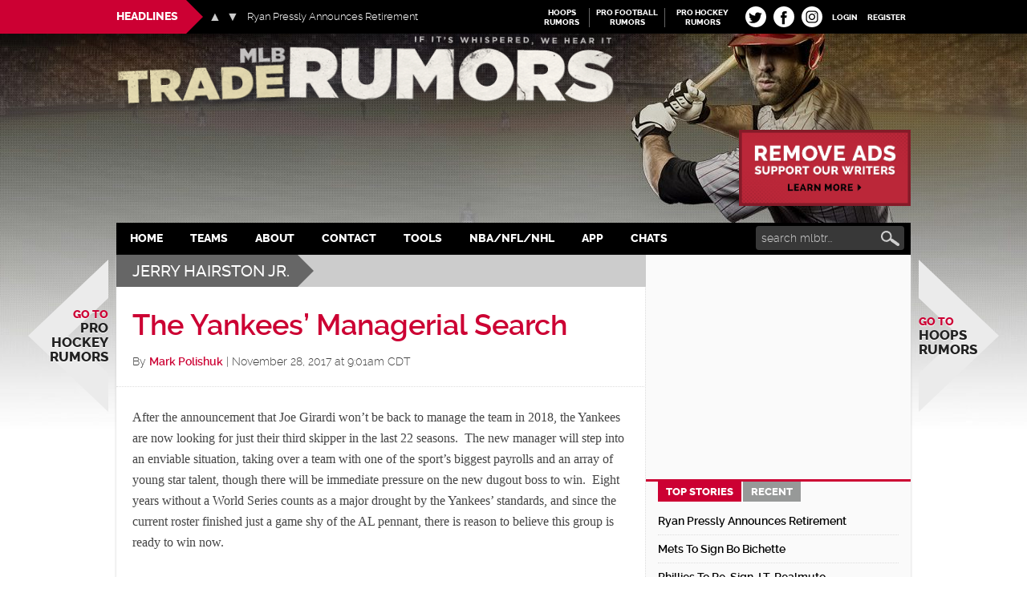

--- FILE ---
content_type: text/html
request_url: https://www.mlbtraderumors.com/players/jerry-hairston-jr
body_size: 31977
content:
<!DOCTYPE html>
<html lang="en-US">
<head >
<meta charset="UTF-8" />
<title>Jerry Hairston Jr. Rumors - MLB Trade Rumors</title><style id="rocket-critical-css">article,aside,header,main,nav,section{display:block}html{font-family:sans-serif;-ms-text-size-adjust:100%;-webkit-text-size-adjust:100%}body{margin:0}h1{font-size:2em;margin:.67em 0}strong{font-weight:bold}img{border:0}svg:not(:root){overflow:hidden}input{font-family:inherit;font-size:100%;margin:0}input{line-height:normal}input[type="submit"]{-webkit-appearance:button}input[type="checkbox"]{box-sizing:border-box;padding:0}input[type="search"]{-webkit-appearance:textfield;-moz-box-sizing:content-box;-webkit-box-sizing:content-box;box-sizing:content-box}input[type="search"]::-webkit-search-cancel-button,input[type="search"]::-webkit-search-decoration{-webkit-appearance:none}input::-moz-focus-inner{border:0;padding:0}*,input[type="search"]{-webkit-box-sizing:border-box;-moz-box-sizing:border-box;box-sizing:border-box}.entry-content:before,.entry:before,.nav-secondary:before,.site-container:before,.site-header:before,.site-inner:before,.wrap:before,.content-sidebar-wrap:before,.sidebar-primary .widget:before{content:" ";display:table}.entry-content:after,.entry:after,.nav-secondary:after,.site-container:after,.site-header:after,.site-inner:after,.wrap:after,.content-sidebar-wrap:after,.sidebar-primary .widget:after{clear:both;content:" ";display:table}@font-face{font-family:'Raleway';font-display:fallback;src:url(https://cdn.mlbtraderumors.com/wp-content/themes/mlbtr2015/fonts/raleway-extrabold-webfont.eot);src:url(https://cdn.mlbtraderumors.com/wp-content/themes/mlbtr2015/fonts/raleway-extrabold-webfont.eot?#iefix) format('embedded-opentype'),url(https://cdn.mlbtraderumors.com/wp-content/themes/mlbtr2015/fonts/raleway-extrabold-webfont.woff2) format('woff2'),url(https://cdn.mlbtraderumors.com/wp-content/themes/mlbtr2015/fonts/raleway-extrabold-webfont.woff) format('woff'),url(https://cdn.mlbtraderumors.com/wp-content/themes/mlbtr2015/fonts/raleway-extrabold-webfont.ttf) format('truetype'),url(https://cdn.mlbtraderumors.com/wp-content/themes/mlbtr2015/fonts/raleway-extrabold-webfont.svg#ralewayextrabold) format('svg');font-weight:800;font-style:normal}@font-face{font-family:'Raleway';font-display:fallback;src:url(https://cdn.mlbtraderumors.com/wp-content/themes/mlbtr2015/fonts/raleway-light-webfont.eot);src:url(https://cdn.mlbtraderumors.com/wp-content/themes/mlbtr2015/fonts/raleway-light-webfont.eot?#iefix) format('embedded-opentype'),url(https://cdn.mlbtraderumors.com/wp-content/themes/mlbtr2015/fonts/raleway-light-webfont.woff2) format('woff2'),url(https://cdn.mlbtraderumors.com/wp-content/themes/mlbtr2015/fonts/raleway-light-webfont.woff) format('woff'),url(https://cdn.mlbtraderumors.com/wp-content/themes/mlbtr2015/fonts/raleway-light-webfont.ttf) format('truetype'),url(https://cdn.mlbtraderumors.com/wp-content/themes/mlbtr2015/fonts/raleway-light-webfont.svg#ralewaylight) format('svg');font-weight:300;font-style:normal}@font-face{font-family:'Raleway';font-display:fallback;src:url(https://cdn.mlbtraderumors.com/wp-content/themes/mlbtr2015/fonts/raleway-semibold-webfont.eot);src:url(https://cdn.mlbtraderumors.com/wp-content/themes/mlbtr2015/fonts/raleway-semibold-webfont.eot?#iefix) format('embedded-opentype'),url(https://cdn.mlbtraderumors.com/wp-content/themes/mlbtr2015/fonts/raleway-semibold-webfont.woff2) format('woff2'),url(https://cdn.mlbtraderumors.com/wp-content/themes/mlbtr2015/fonts/raleway-semibold-webfont.woff) format('woff'),url(https://cdn.mlbtraderumors.com/wp-content/themes/mlbtr2015/fonts/raleway-semibold-webfont.ttf) format('truetype'),url(https://cdn.mlbtraderumors.com/wp-content/themes/mlbtr2015/fonts/raleway-semibold-webfont.svg#ralewaysemibold) format('svg');font-weight:600;font-style:normal}@font-face{font-family:'Raleway';font-display:fallback;src:url(https://cdn.mlbtraderumors.com/wp-content/themes/mlbtr2015/fonts/raleway-medium-webfont.eot);src:url(https://cdn.mlbtraderumors.com/wp-content/themes/mlbtr2015/fonts/raleway-medium-webfont.eot?#iefix) format('embedded-opentype'),url(https://cdn.mlbtraderumors.com/wp-content/themes/mlbtr2015/fonts/raleway-medium-webfont.woff2) format('woff2'),url(https://cdn.mlbtraderumors.com/wp-content/themes/mlbtr2015/fonts/raleway-medium-webfont.woff) format('woff'),url(https://cdn.mlbtraderumors.com/wp-content/themes/mlbtr2015/fonts/raleway-medium-webfont.ttf) format('truetype'),url(https://cdn.mlbtraderumors.com/wp-content/themes/mlbtr2015/fonts/raleway-medium-webfont.svg#ralewaymedium) format('svg');font-weight:500;font-style:normal}.screen-reader-text{position:absolute!important;clip:rect(1px,1px,1px,1px);overflow:hidden;height:1px;width:1px}body{background:#fff url(https://cdn.mlbtraderumors.com/wp-content/themes/mlbtr2015/images/body-bg-repeater.jpg) no-repeat center 42px;background-size:contain;color:#444;font-family:Georgia,Times,serif;font-size:16px;font-weight:400;line-height:1.625}a{background-color:inherit;color:#222;font-weight:300;text-decoration:none}p{margin:0 0 24px;padding:0}strong,strong a{font-weight:700}ul{margin:0;padding:0}.center{text-align:center}h1,h2,h3,h4{color:#222;font-family:"Raleway",sans-serif;font-weight:500;line-height:1.2;margin:0 0 16px}h1{font-size:36px}h2{font-size:30px}h3{font-size:24px}h4{font-size:20px}img{height:auto}input{background-color:#fff;border:1px solid #ddd;color:#222;font-family:'Raleway',sans-serif;font-size:14px;font-weight:300;padding:8px 16px;width:100%}input[type="checkbox"]{width:auto}::-moz-placeholder{color:#222;font-family:'Raleway',sans-serif;opacity:1}::-webkit-input-placeholder{color:#222;font-family:'Raleway',sans-serif}input[type="submit"],.button{background-color:#222;border:none;color:#fff;font-family:'Raleway',sans-serif;padding:16px 24px;text-decoration:none;text-transform:uppercase;width:auto}.button{display:inline-block}input[type="search"]::-webkit-search-cancel-button,input[type="search"]::-webkit-search-results-button{display:none}.content{padding-bottom:60px;position:relative}.archive .content{padding-bottom:100px}.site-inner,.wrap{margin:0 auto;max-width:990px}.headlines-bar .wrap{position:relative}.site-inner{clear:both;background-color:#fff;-webkit-box-shadow:0 2px 3px #ccc;-moz-box-shadow:0 2px 3px #ccc;box-shadow:0 2px 3px #ccc;position:relative}.content{float:right;width:660px}.content-sidebar .content{float:left}.sidebar-primary{float:right;width:330px;padding-top:15px;position:relative;z-index:2}.content-sidebar-wrap:after{content:"";display:block;width:330px;height:100%;position:absolute;z-index:1;border-left:1px dotted #ddd;background-color:#FAFAFA;top:0;bottom:0;right:0}.site-container{position:relative}.nav-arrow{position:fixed;top:45%;width:146px;height:275px;overflow:hidden}.nav-arrow .svg-arrow{position:absolute;z-index:10;top:0;width:146px;height:275px;display:block}.nav-arrow .svg-arrow svg{width:146px;height:275px;vertical-align:top;transform-origin:0 0 0}.nav-arrow.nav-arrow_left{left:50%;text-align:right;margin-left:-665px}.nav-arrow.nav-arrow_right{right:50%;margin-right:-665px}.nav-arrow a{text-shadow:0 1px 1px #fff;text-transform:uppercase;font-weight:800;font-size:22px;font-family:"Raleway",sans-serif;line-height:1.1;z-index:11;position:relative;top:50%;width:125px;-webkit-transform:translateY(-50%);-moz-transform:translateY(-50%);transform:translateY(-50%);display:block}.nav-arrow.nav-arrow_left a{right:0;float:right}.nav-arrow span{color:#cc0033;font-size:16px;display:block}.archive-description{margin-bottom:20px;padding:30px 20px 10px}.archive-description{background-color:#ccc;color:#fff;margin-bottom:0;padding:0 20px 0 0;position:relative;z-index:9;line-height:20px;font-family:"Raleway",sans-serif;text-transform:uppercase;min-height:40px}.archive-description .archive-title{clear:none;float:left;background-color:#666;color:#fff;margin-bottom:0;padding:10px 10px 10px 20px;line-height:20px;position:relative}.archive-description .archive-title:before{width:0;height:0;border-top:20px solid transparent;border-bottom:20px solid transparent;border-left:20px solid #666;content:"";display:inline-block;position:absolute;top:0;right:-20px}.search-form{overflow:hidden;margin-top:0;margin-bottom:0}.genesis-nav-menu .search-form input{background:url(https://cdn.mlbtraderumors.com/wp-content/themes/mlbtr2015/images/mlb-sharing-icons-opt.png) no-repeat 98% -122px;background-color:#383838;border:none;color:#fff;width:185px;-webkit-border-radius:4px;-moz-border-radius:4px;border-radius:4px;padding:7px 24px 7px 7px}.genesis-nav-menu .search-form ::-moz-placeholder{color:#cfcfcf}.genesis-nav-menu .search-form ::-webkit-input-placeholder{color:#cfcfcf}.genesis-nav-menu .search input[type="submit"]{border:0;clip:rect(0,0,0,0);height:1px;margin:-1px;padding:0;position:absolute;width:1px}.entry-title{font-size:36px;line-height:1}.entry-title a{color:#cc0033;font-weight:600}.widget-title{clear:both;font-size:16px;font-weight:800;margin-bottom:24px;text-transform:uppercase}.sidebar-primary .widget-title{display:none}.sidebar .widget-title{background-color:#222;color:#fff;padding:10px}.archive-title{font-size:20px;margin-bottom:24px}.widget,.widget li{word-wrap:break-word}.widget li{list-style-type:none}.widget ul>li:last-child{margin-bottom:0}.site-header .wrap{padding:30px 0}.headlines-bar{background-color:#000;width:100%;height:42px;line-height:30px;color:#fff;font-family:'Raleway',sans-serif;position:fixed;z-index:9999}.news-slider{float:left;width:490px;position:relative}.news-slider:before{content:"";display:block;height:42px;background-color:#cc0033;position:absolute;z-index:5;width:990px;top:0;right:50%;margin-right:245px}.news-slider h3{font-size:14px;font-weight:800;color:#fff;text-transform:uppercase;margin-bottom:0;margin-right:0;padding:0 10px 0 0;line-height:42px;background:#cc0033;float:left;height:42px;display:inline-block;position:relative}.news-slider h3:after{content:"";display:block;position:absolute;top:0;right:-21px;width:0;height:0;border-top:21px solid transparent;border-bottom:21px solid transparent;border-left:21px solid #cc0033}.slides:after{clear:both;content:".";display:block;height:0;line-height:0;visibility:hidden}.news-slider .flexslider{display:inline-block;position:absolute!important;max-width:450px;max-height:42px;left:115px;top:0;background:transparent;line-height:42px;margin:0;padding:0;zoom:1;width:100%}.news-slider .flexslider .slides{left:48px;list-style:none;max-width:350px;position:absolute}.news-slider .flexslider .slides>li{position:relative}.news-slider .flexslider .slides a{color:#fff;font-size:13px;max-width:400px;display:block;text-overflow:ellipsis;white-space:nowrap;overflow:hidden}.news-slider .flex-direction-nav{list-style:none;margin:0;padding:0}.news-slider .flexslider .flex-direction-nav{position:absolute;top:8px;width:38px}.news-slider .flex-direction-nav li a{width:16px;height:16px;top:5px;margin:0;display:block;position:absolute;z-index:100}.news-slider .flex-direction-nav li a:before{display:block;position:absolute;top:0;left:0;width:16px;height:16px;font-size:16px;color:#ccc;line-height:16px}.news-slider .flex-direction-nav li a.prev:before{content:'\25B2'}.news-slider .flex-direction-nav li a.next:before{content:'\25BC'}.news-slider .flex-direction-nav li a.prev{background-position:-139px center;left:0}.news-slider .flex-direction-nav li a.next{background-position:-184px center;right:0}.linked-sites{float:right;font-family:'Raleway',sans-serif}.linked-sites ul{list-style:none;margin-top:10px}.linked-sites ul li{display:inline-block;float:left;margin-right:4px;padding-right:4px;border-right:1px solid #666}.linked-sites a{font-size:10px;line-height:1.2;text-transform:uppercase;color:#fff;display:block;text-align:center;width:85px;font-weight:700}.linked-sites .shorter a{width:60px}.linked-sites a span{dislay:block}.login-link{float:right;position:relative}.login-link>a{padding:16px 6px 12px;font-size:10px;line-height:1.2;text-transform:uppercase;color:#fff;display:block;font-weight:700}@keyframes puff-out{0%{transform:scale(1);opacity:0}50%{transform:scale(1.1);opacity:0.5}100%{transform:scale(1);opacity:1}}.fv-tc-login-box{transform-origin:top;animation:puff-out 0.3s ease-in forwards;position:absolute;z-index:1;box-shadow:0 0 20px rgba(0,0,0,0.15);background:#e8e8e8;margin-top:10px;padding:10px;width:220px;text-align:left;text-transform:uppercase;font-family:'Oswald',Arial Narrow,sans-serif;font-size:12px;line-height:1}.fv-tc-login-box p{margin-bottom:12px}.fv-tc-login-box label{margin-bottom:4px;display:block}.fv-tc-login-box p:last-child{margin-bottom:6px}.fv-tc-login-box .login-remember input{vertical-align:middle;margin-top:-4px}.fv-tc-login-box .login-remember{float:left;padding-top:4px;font-size:11px;color:#aaa}.fv-tc-login-box .login-submit{text-align:right}.fv-tc-login-box input[type="submit"]{-webkit-appearance:none;background-color:#888;color:#fff;padding:4px 10px}.top-socials{float:right;padding-top:8px}.pretty-social-profiles>div{float:left;width:29px;margin:0px 3px;position:relative}.top-socials .pretty-social-profiles>div>a{background:#fff;border-radius:14px;width:26px;height:26px;line-height:24px;text-align:center;padding:0;display:block;align-items:center;display:flex;justify-content:space-around;background-color:white}.top-socials .pretty-social-profiles a svg{vertical-align:middle;width:19px;height:19px;margin-left:-1px}.top-socials .pretty-social-profiles .instagram-profile a svg{width:22px;height:22px}.site-title{font-family:'Raleway',sans-serif;font-size:48px;line-height:1;margin-bottom:0}.site-title a{color:#222;font-weight:900}.header-full-width .site-title{width:100%}.header-image .site-title a{display:block;height:0;margin-bottom:0;text-indent:-9999px}.header-image .site-header .wrap{padding:42px 0 0}.header-image .site-title a{background-image:url(https://cdn.mlbtraderumors.com/wp-content/themes/mlbtr2015/images/mlbtr-logo-new.png)!important;background-position:-8px center!important;background-size:contain!important;float:left;display:block;min-height:100px;text-indent:-9999px;width:100%}.div-gpt-ad-top{max-width:728px;min-height:90px;margin-top:15px;margin-bottom:15px}.div-gpt-ad-bottom{position:fixed;bottom:0px;left:0px;width:100%;min-height:90px;--outside-ads-width:748px;--outside-ads-height:117px}.site-header .widget-area{float:left;text-align:left;width:100%}.header-image .site-header .widget-area{padding:8px 0;margin-bottom:0}.genesis-nav-menu{clear:both;color:#fff;background-color:#000;font-family:"Raleway",sans-serif;font-size:14px;font-weight:800;line-height:1;text-transform:uppercase;flex:auto;position:relative;display:inline-flex}.genesis-nav-menu .menu-item{display:inline-block;text-align:left}.genesis-nav-menu a{border:none;color:#fff;display:block;padding:13px 19px;position:relative;font-weight:800;outline:none}.genesis-nav-menu .sub-menu{left:-9999px;opacity:0;position:absolute;width:190px;z-index:99;background-color:#000}.genesis-nav-menu .sub-menu li{border-bottom:1px dotted #666}.genesis-nav-menu .sub-menu a{background-color:#000;border-top:none;color:#fff;font-size:13px;padding:12px;position:relative;text-transform:none;width:190px;font-weight:600}.genesis-nav-menu .teams-item .sub-menu{width:630px}.genesis-nav-menu .sub-menu .sub-menu{margin:-53px 0 0 189px}.genesis-nav-menu .teams-item .sub-menu .sub-menu{margin:0;position:relative;left:0;opacity:1;width:210px}.teams-item .sub-menu .sub-menu li{float:none;display:block;border-bottom:none}.genesis-nav-menu>.right{color:#fff;display:inline-block;float:right;list-style-type:none;padding:25px 0;text-transform:uppercase}.genesis-nav-menu>.search{margin-right:8px;margin-left:auto;padding:4px 0 0}.teams-item .sub-menu li{display:inline-block;float:left;width:210px}.teams-item .sub-menu li:nth-of-type(n+1){border-right:1px dotted #666}.teams-item .sub-menu>li>a{display:inline-block;width:100%}.teams-item>.sub-menu>li>a{color:#999}.nav-secondary .wrap{display:flex;justify-content:center}.responsive-menu-icon{display:none;margin-bottom:-1px;text-align:center}.responsive-menu-icon::before{content:"\f333";display:inline-block;font:normal 20px/1 'dashicons';margin:0 auto;padding:10px;color:#fff}.archive .content .entry,.content .entry .entry-header{border-bottom:1px dotted #ddd}.entry-content{padding:10px 20px 0}.entry-content a{color:#cc0033;text-decoration:underline}.entry-content p{margin-bottom:26px}.entry-meta{font-size:14px;margin-bottom:10px}.entry-header{margin-bottom:15px;padding:30px 20px 10px}.entry-header .entry-meta{margin-bottom:10px;font-family:"Raleway",sans-serif;font-weight:300}.entry-header .entry-meta .entry-author-link{color:#cc0033;font-weight:600}.sidebar{font-family:"Raleway",sans-serif}.sidebar ul>li:last-child{margin-bottom:0}.sidebar li{border-bottom:1px dotted #ddd;margin-bottom:6px;padding-bottom:6px}.sidebar .widget{margin-bottom:40px}.sidebar .widget.widget_d4p-smashing-tabber{margin-bottom:5px}.sidebar .widget .textwidget{padding:0 15px;font-size:14px}#execphp-3{margin-bottom:20px}.d4p-tabber-widget div.d4p-st-tab{border:none;background-color:#FAFAFA}.d4p-tabber-widget ul.d4p-tabber-header{border-top:3px solid #CC0033;padding:0 20px}.d4p-tabber-widget ul.d4p-tabber-header li a.selected{background:#CC0033;color:#fff;border:none!important;font-weight:800}.d4p-tabber-widget ul.d4p-tabber-header li a{background:#979998;color:#fff;border:none!important;margin:0 2px;text-transform:uppercase;font-weight:800}.d4p-st-tab .entry{margin-bottom:0}.d4p-st-tab .entry-header{margin:0;padding:0}.d4p-st-tab .entry:last-child .entry-title{border-bottom:none}.d4p-st-tab .entry-title{font-size:14px;margin:0 0 10px;padding:0 0 10px;font-weight:600;border-bottom:1px dotted #ddd}.d4p-st-tab .entry-title a{color:#000;font-weight:600}.sidebar .center{margin:0 -10px}.sidebar .center>div{margin:0 auto}@media only screen and (max-width:1500px){body{background-size:auto}}@media only screen and (max-width:1300px){.genesis-nav-menu a{padding:13px 17px}.nav-arrow{width:100px;height:190px}.nav-arrow.nav-arrow_left{margin-left:-605px}.nav-arrow.nav-arrow_right{margin-right:-605px}.nav-arrow .svg-arrow,.nav-arrow .svg-arrow svg{width:100px;height:190px}.nav-arrow a{font-size:17px;width:100px}.nav-arrow span{font-size:14px}}@media only screen and (max-width:1139px){.site-inner,.wrap{max-width:960px}.news-slider{width:470px}.news-slider:before{margin-right:235px}.content{width:630px}.genesis-nav-menu a{padding:13px 15px}.nav-arrow{display:none}.news-slider .flexslider .slides a{max-width:360px}}@media only screen and (max-width:1023px){body{background-size:138% auto}.site-inner,.wrap{max-width:750px}.site-header .widget-area{width:100%}.content{width:420px}.sidebar-primary{width:330px}.genesis-nav-menu,.site-header .widget-area,.site-title{text-align:center}.genesis-nav-menu{min-height:38px}.genesis-nav-menu .search-form input{width:125px}.site-title{float:none}.header-image .site-title a{min-height:72px}.genesis-nav-menu .menu-item{float:left}.genesis-nav-menu a{line-height:12px;padding:13px 11px}.genesis-nav-menu>.search{padding-top:3px}.genesis-nav-menu>.search{position:absolute;right:0;top:0;padding-top:3px;z-index:9999;min-width:30px;min-height:24px;display:block;float:none}.genesis-nav-menu .search-form{min-width:30px;display:block;overflow:visible;position:relative}.genesis-nav-menu .search-form input{width:30px;height:32px;background-color:transparent;-webkit-appearance:none;display:block;position:relative}.linked-sites{display:none}.archive-description .archive-title{font-size:16px;padding:10px 5px 10px 10px}}@media only screen and (max-width:940px){body{background-size:1400px auto;background-position:50% 42px}}@media only screen and (max-width:768px){.site-container{overflow:hidden}.header-image .site-title a{float:right}.nav-secondary{background-color:#000}.genesis-nav-menu a{padding:13px 8px}.content,.sidebar-primary{width:100%}.sidebar-primary{background-color:#fafafa}.news-slider{width:71%;overflow:hidden}.news-slider .flexslider{left:120px}.news-slider:before{display:none}.news-slider h3{padding-left:10px}.d4p-tabber-widget ul.d4p-tabber-header li{display:inline-block;float:none;max-width:140px;margin-top:-1px}.d4p-tabber-widget ul.d4p-tabber-header li a{font-size:15px}.content-sidebar-wrap:after{display:none}}@media only screen and (max-width:700px){body{background-size:1300px auto}}@media only screen and (max-width:643px){.nav-secondary,.site-header,.site-inner{padding-left:5%;padding-right:5%}.content,.sidebar-primary{width:100%}.genesis-nav-menu.responsive-menu>.menu-item>.sub-menu,.genesis-nav-menu.responsive-menu{display:none}.genesis-nav-menu.responsive-menu .menu-item,.responsive-menu-icon{display:block}.genesis-nav-menu.responsive-menu .menu-item{margin:0;float:none}.genesis-nav-menu a{line-height:1;padding:18px 20px}.genesis-nav-menu.responsive-menu .menu-item-has-children>a{margin-right:60px}.genesis-nav-menu.responsive-menu>.menu-item-has-children:before{content:"\f347";float:right;font:normal 16px/1 'dashicons';height:16px;padding:16px 20px;right:0;text-align:right;z-index:9999}.genesis-nav-menu.responsive-menu .sub-menu{background-color:rgba(0,0,0,0.05);border:none;left:auto;opacity:1;position:relative;width:100%;z-index:99;padding-left:20px}.genesis-nav-menu.responsive-menu .sub-menu .sub-menu{background-color:transparent;margin:0;padding-left:25px}.genesis-nav-menu.responsive-menu .sub-menu li a{background:none;border:none;padding:14px 20px;position:relative;width:100%}.genesis-nav-menu>.right{display:none}.genesis-nav-menu.responsive-menu .teams-item .sub-menu{padding-left:0}.genesis-nav-menu.responsive-menu .teams-item .sub-menu>li>a{width:auto;display:inline-block}.teams-item .sub-menu{width:540px}.teams-item .sub-menu li,.genesis-nav-menu .teams-item .sub-menu .sub-menu{width:180px}}.d4p-tabber-widget ul.d4p-tabber-header{margin:0!important;overflow:auto}.d4p-tabber-widget ul.d4p-tabber-header li{list-style:none;float:left;border-bottom:none}.d4p-tabber-widget ul.d4p-tabber-header li a{display:block;padding:2px 10px;text-decoration:none!important;margin-left:0;font-size:13px}.d4p-tabber-widget div.d4p-st-tab{padding:5px 15px}.linked-sites{float:right}.linked-sites ul{list-style:none}.linked-sites ul li{display:inline-block;float:left;margin-right:4px;padding-right:4px;border-right:1px solid #666}.linked-sites a{line-height:1.2;text-transform:uppercase;color:#fff;display:block;text-align:center;width:85px;font-weight:700}.linked-sites .shorter a{width:60px}.linked-sites a span{display:block}.linked-sites ul li.last{border-right:none}.wnbell_dropdown_list_ss{height:100%;width:100%;position:fixed;top:0;left:0;display:none;z-index:1000;overflow:auto;background-color:#fff}.wnbell-spinner-wrap-ss{width:100vw;height:100vh;margin:0 auto;text-align:center;position:fixed;top:0;left:0;display:none;z-index:1001}.wnbell-spinner-ss{display:inline-block;border:2px #999999 solid}.fv-tc-login-box{line-height:1.5em;max-width:24em;padding-top:1em;text-align:left}.fv-tc-login-box-actions{font-size:max(14px,70%);opacity:.8;text-transform:uppercase;text-decoration:none}.fv-tc-login-box-actions a{float:unset;text-decoration:none;text-transform:uppercase}
.sidebar .widget-first {
	margin-bottom: 15px;
}
#remove-ads-promo {
	max-width: 234px;
	float: right;
	display: block;
	padding-left: 20px;
	padding-top: 12px;
}
#remove-ads-promo img {
  max-width: 100%;
}
@media (max-width: 1139px) {
  #remove-ads-promo {
    display: none;
  }
}</style><meta name="viewport" content="width=device-width, initial-scale=1" />
<meta name='robots' content='max-image-preview:large' />
<link rel='dns-prefetch' href='//cdn.mlbtraderumors.com' />
<link rel="alternate" type="application/rss+xml" title="MLB Trade Rumors &raquo; Feed" href="https://www.mlbtraderumors.com/feed" />
<link rel="alternate" type="application/rss+xml" title="MLB Trade Rumors &raquo; Comments Feed" href="https://www.mlbtraderumors.com/comments/feed" />
<link rel="alternate" type="application/rss+xml" title="MLB Trade Rumors &raquo; Jerry Hairston Jr. Tag Feed" href="https://www.mlbtraderumors.com/players/jerry-hairston-jr/feed" />
<link rel='preload'  href='https://cdn.mlbtraderumors.com/wp-content/themes/mlbtr2015/style.css?ver=1768558734' data-rocket-async="style" as="style" onload="this.onload=null;this.rel='stylesheet'" type='text/css' media='all' />
<link rel='preload'  href='https://cdn.mlbtraderumors.com/wp-content/plugins/fv-traderumors-membership/css/global.css?ver=1767874124' data-rocket-async="style" as="style" onload="this.onload=null;this.rel='stylesheet'" type='text/css' media='all' />
<script type="text/javascript" src="https://cdn.mlbtraderumors.com/wp-includes/js/jquery/jquery.min.js?ver=3.7.1" id="jquery-core-js" defer></script>
<!--[if lt IE 9]>
<script type="text/javascript" src="https://cdn.mlbtraderumors.com/wp-content/themes/genesis/lib/js/html5shiv.js?ver=3.7.3" id="html5shiv-js"></script>
<![endif]-->
<script type="text/javascript" src="https://cdn.mlbtraderumors.com/wp-content/themes/mlbtr2015/js/script.js?ver=1765798926" id="phr-script-js" defer></script>
<script type="text/javascript" id="fvfacebook-js-extra">
/* <![CDATA[ */
var fvfacebook_options = {"url":"https:\/\/www.mlbtraderumors.com\/wp-content\/plugins\/prettysocial\/fv-sharing.php"};
/* ]]> */
</script>
<script type="text/javascript" src="https://cdn.mlbtraderumors.com/wp-content/plugins/prettysocial/js/fvfacebook.js?ver=1.0.5" id="fvfacebook-js" defer></script>
<!--debug fv_tr_performance_is_enabled: none -->
<link rel='next' href='https://www.mlbtraderumors.com/players/jerry-hairston-jr/page/2' />
<link rel="canonical" href="https://www.mlbtraderumors.com/players/jerry-hairston-jr" />
<meta property="fb:pages" content="19962522840" />

<link rel="apple-touch-icon" sizes="180x180" href="https://cdn.mlbtraderumors.com/wp-content/themes/mlbtr2015/images/apple-touch-icon.png?v=ngkBbGyONn">
<link rel="icon" type="image/png" sizes="32x32" href="https://cdn.mlbtraderumors.com/wp-content/themes/mlbtr2015/images/favicon-32x32.png?v=ngkBbGyONn">
<!--<link rel="icon" type="image/png" sizes="16x16" href="https://cdn.mlbtraderumors.com/wp-content/themes/mlbtr2015/images/favicon-16x16.png?v=ngkBbGyONn">-->
<link rel="manifest" href="https://cdn.mlbtraderumors.com/wp-content/themes/mlbtr2015/images/manifest.json?v=ngkBbGyONn">
<link rel="mask-icon" href="https://cdn.mlbtraderumors.com/wp-content/themes/mlbtr2015/images/safari-pinned-tab.svg?v=ngkBbGyONn" color="#5bbad5">
<link rel="shortcut icon" href="https://cdn.mlbtraderumors.com/wp-content/themes/mlbtr2015/images/favicon.ico?v=ngkBbGyONn">
<meta name="msapplication-config" content="https://cdn.mlbtraderumors.com/wp-content/themes/mlbtr2015/images/browserconfig.xml?v=ngkBbGyONn">
<meta name="theme-color" content="#ffffff">
    <script>
      function fv_more_onclick(id, event) {
        document.getElementById('fv-more-' + id).style.display = 'none';
        document.getElementById('fv-more-text-' + id).style.display = 'block';
      }
    </script>
    <link rel="icon" href="https://cdn.mlbtraderumors.com/wp-content/themes/mlbtr2015/images/favicon.ico" />
<style type="text/css">.site-title a { background: url(https://cdn.mlbtraderumors.com/files/2017/08/mlbtr-logo-new.png) no-repeat !important; }</style>
<script>
if ( ( window.fv_cache_for_users_active || location.hash.match(/h=(\d+)/) ) && ! ( window.localStorage && localStorage.user_hem_sha256 ) ) {
  fetch( '/user-hem.php', { method: 'POST', credentials: 'same-origin', headers: { 'Content-Type': 'application/json', }, 'body': location.hash.match(/h=(\d+)/) ? JSON.stringify({ subscription_id: location.hash.match(/h=(\d+)/)[1] }) : false } )
  .then( response => response.json() )
  .then( data => {
    if ( data.user_hem ) {
      if ( window.localStorage ) {
        localStorage.user_hem_md5 = data.user_hem.md5;
        localStorage.user_hem_sha1 = data.user_hem.sha1;
        localStorage.user_hem_sha256 = data.user_hem.sha256;
        if ( location.hash.match(/h=(\d+)/) ) {
          localStorage.user_hem_t = 'newsletter';
        }
      }
    }

    initializeScripts();
  } )
  .catch(error => {
    initializeScripts();
  });

} else {
  initializeScripts();
}

function initializeScripts() {
  const s1 = document.createElement('script');
  s1.async = true;
  s1.src = 'https://lh.bigcrunch.com/main.js';
  s1.id = 'bigcrunchtag';
  s1.setAttribute('data-property-id', '49e4bf71-6059-4a90-94c8-f942403f81b1');
  document.head.appendChild(s1);

  const s2 = document.createElement('link');
  s2.rel = 'preload';
  s2.href = 'https://launchpad.privacymanager.io/latest/launchpad.bundle.js';
  s2.as = 'script';
  document.head.appendChild(s2);

  const s3 = document.createElement('script');
  s3.async = true;
  s3.defer = true;
  s3.src = 'https://launchpad-wrapper.privacymanager.io/08a146a5-6192-450b-b1e3-c84fb406e2d1/launchpad-liveramp.js';
  document.head.appendChild(s3);

  window.googlefc = window.googlefc || {};
  window.googlefc.usstatesoptout = window.googlefc.usstatesoptout || {};
  window.googlefc.callbackQueue = window.googlefc.callbackQueue || [];
  window.googlefc.usstatesoptout.overrideDnsLink = true;

  ( function() {
    window.googlefc.callbackQueue.push({
      'INITIAL_US_STATES_OPT_OUT_DATA_READY': () => {
        let status = googlefc.usstatesoptout.getInitialUsStatesOptOutStatus();
          status_enum = googlefc.usstatesoptout.InitialUsStatesOptOutStatusEnum;

        if ( status === status_enum.NOT_OPTED_OUT) {
          console.log( 'DEBUG: opt-out NOT_OPTED_OUT...' );

          document.querySelectorAll('.opt-out-hidden a').forEach(function(anchor) {
            anchor.style.visibility = 'visible';
            anchor.addEventListener('click', function(event) {
              event.preventDefault(); // Prevent default link behavior
              googlefc.usstatesoptout.openConfirmationDialog(function(userOptedOut) {
                if (userOptedOut) {
                  anchor.style.visibility = 'hidden'; // Hide the anchor
                }
              });
            });
          });

        } else if ( status === status_enum.DOES_NOT_APPLY) {
          console.log( 'DEBUG: opt-out DOES_NOT_APPLY...' );
        } else if ( status === status_enum.UNKNOWN) {
          console.log( 'DEBUG: opt-out UNKNOWN...' );
        } else if ( status === status_enum.OPTED_OUT) {
          console.log( 'DEBUG: opt-out OPTED_OUT...' );
        } else {
          console.log( 'DEBUG: opt-out unknown status', status );
        }
      }
    });
  })();

  window.BCLighthouseTag = window.BCLighthouseTag || {};
  window.BCLighthouseTag.cmd = window.BCLighthouseTag.cmd || [];
  window.BCLighthouseTag.cmd.push(function() {
    if ( window.localStorage && localStorage.user_hem_sha256 ) {
      BCLighthouseTag.setHashedEmail(
        localStorage.user_hem_t ? localStorage.user_hem_t : "logged_in",
        { 'SHA256': localStorage.user_hem_sha256 }
      );
    }
  });

  console.log( 'DEBUG: envelopeModuleReady listen' );

  window.addEventListener("envelopeModuleReady", () => {
    console.log( 'DEBUG: envelopeModuleReady' );

    if ( window.localStorage && localStorage.user_hem_sha256 ) {
      console.log( 'DEBUG: ats.setAdditionalData' );

      ats.setAdditionalData({
         'type': 'emailHashes',
        'id': [
          localStorage.user_hem_sha1,
          localStorage.user_hem_sha256,
          localStorage.user_hem_md5
        ]
      });
    }
  });
}
</script>      <style>
      .rcp_registration_total_details {
        display: none;
      }
      </style>
      <noscript><style id="rocket-lazyload-nojs-css">.rll-youtube-player, [data-lazy-src]{display:none !important;}</style></noscript><script>
/*! loadCSS rel=preload polyfill. [c]2017 Filament Group, Inc. MIT License */
(function(w){"use strict";if(!w.loadCSS){w.loadCSS=function(){}}
var rp=loadCSS.relpreload={};rp.support=(function(){var ret;try{ret=w.document.createElement("link").relList.supports("preload")}catch(e){ret=!1}
return function(){return ret}})();rp.bindMediaToggle=function(link){var finalMedia=link.media||"all";function enableStylesheet(){link.media=finalMedia}
if(link.addEventListener){link.addEventListener("load",enableStylesheet)}else if(link.attachEvent){link.attachEvent("onload",enableStylesheet)}
setTimeout(function(){link.rel="stylesheet";link.media="only x"});setTimeout(enableStylesheet,3000)};rp.poly=function(){if(rp.support()){return}
var links=w.document.getElementsByTagName("link");for(var i=0;i<links.length;i++){var link=links[i];if(link.rel==="preload"&&link.getAttribute("as")==="style"&&!link.getAttribute("data-loadcss")){link.setAttribute("data-loadcss",!0);rp.bindMediaToggle(link)}}};if(!rp.support()){rp.poly();var run=w.setInterval(rp.poly,500);if(w.addEventListener){w.addEventListener("load",function(){rp.poly();w.clearInterval(run)})}else if(w.attachEvent){w.attachEvent("onload",function(){rp.poly();w.clearInterval(run)})}}
if(typeof exports!=="undefined"){exports.loadCSS=loadCSS}
else{w.loadCSS=loadCSS}}(typeof global!=="undefined"?global:this))
</script></head>
<body class="archive tag tag-jerry-hairston-jr tag-801 site-mlb fv_tc-hide_replies custom-header header-image header-full-width content-sidebar" itemscope itemtype="https://schema.org/WebPage"><div class="site-container"><div class="headlines-bar" id="headlines">
  <div class="wrap">
    <div class="news-slider">
      <h3>Headlines</h3>
      <div class="flexslider">
                  <ul class="slides">
            <li><a href='https://www.mlbtraderumors.com/2026/01/ryan-pressly-announces-retirement.html' target='_blank'>Ryan Pressly Announces Retirement</a></li>
<li style="display: none"><a href='https://www.mlbtraderumors.com/2026/01/mets-sign-bo-bichette.html' target='_blank'>Mets To Sign Bo Bichette</a></li>
<li style="display: none"><a href='https://www.mlbtraderumors.com/2026/01/phillies-close-to-re-signing-j-t-realmuto.html' target='_blank'>Phillies To Re-Sign J.T. Realmuto</a></li>
<li style="display: none"><a href='https://www.mlbtraderumors.com/2026/01/elly-de-la-cruz-declined-franchise-record-offer-from-reds-in-2025.html' target='_blank'>Elly De La Cruz Declined Franchise-Record Offer From Reds In 2025</a></li>
<li style="display: none"><a href='https://www.mlbtraderumors.com/2026/01/twins-to-sign-victor-caratini.html' target='_blank'>Twins To Sign Victor Caratini</a></li>
<li style="display: none"><a href='https://www.mlbtraderumors.com/2026/01/dodgers-to-sign-kyle-tucker.html' target='_blank'>Dodgers To Sign Kyle Tucker</a></li>
          </ul>
                  <ul class="flex-direction-nav">
          <li><a class="prev" href="#"><span class="screen-reader-text">Previous</span></a></li>
          <li><a class="next" href="#"><span class="screen-reader-text">Next</span></a></li>
        </ul>
      </div>
    </div>
    
        <div class="login-link">
      <a href="https://traderumors.com/registration#redirect" referrerpolicy="no-referrer-when-downgrade">Register</a>
    </div>
      <div class="login-link">
      <a href="https://www.mlbtraderumors.com/wp-login.php" class="login-button header-login-buton">Login</a>
    </div>
  
            
    <div class="top-socials">
      <div class="pretty-social-profiles">
        <div class="twitter-profile">
          <a href="https://twitter.com/mlbtraderumors" class="icon" target="_blank" title="Twitter profile"><svg height="20" viewBox="0 0 56.7 56.7" width="20" xmlns="http://www.w3.org/2000/svg"><path d="m52.8 15.1c-1.8.8-3.8 1.3-5.8 1.6 2.1-1.2 3.7-3.2 4.4-5.6-2 1.2-4.1 2-6.4 2.5-1.8-2-4.5-3.2-7.4-3.2-9 0-11.4 7.6-9.8 12.4-8.4-.4-15.8-4.4-20.8-10.6-1.5 2.3-4.2 9.2 3.1 13.5-1.7-.1-3.2-.5-4.6-1.3v.1c0 4.9 3.5 9 8.1 9.9-1 .7-2.7.9-4.6.2 1.3 4 5 6.9 9.4 7-3.5 2.7-10.9 4.7-15 4.2 4.5 2.9 9.8 4.5 15.5 4.5 18.6 0 28.8-15.4 28.8-28.8 0-.4 0-.9 0-1.3 2.1-1.3 3.8-3.1 5.1-5.1z"></path></svg></a>
        </div>
        <div class="fb-profile">
          <a href="https://www.facebook.com/MLBTradeRumorscom-19962522840" class="icon" target="_blank" title="FB profile"><svg xmlns="http://www.w3.org/2000/svg" width="20" height="20" viewBox="0 0 57 57"><path d="M40.6 21.8h-7.6v-5c0-1.9 1.2-2.3 2.1-2.3 0.9 0 5.4 0 5.4 0V6.1h-7.4c-8.2 0-10.2 6.2-10.2 10.2v5.5h-4.8v8.5h4.8v24.2h10.1V30.4h6.8L40.6 21.8z"></path></svg></a>
        </div>
        <div class="instagram-profile">
          <a title="Instagram profile" target="_blank" class="icon" href="https://instagram.com/traderumorsmlb/"><svg xmlns="http://www.w3.org/2000/svg" viewBox="0 0 32 32" width="32" height="32"><g id="surface1"><path d="M11 5C8 5 5 8 5 11L5 21C5 24 8 27 11 27L21 27C24 27 27 24 27 21L27 11C27 8 24 5 21 5ZM11 7L21 7C23 7 25 9 25 11L25 21C25 23 23 25 21 25L11 25C9 25 7 23 7 21L7 11C7 9 9 7 11 7ZM22 9C21 9 21 10 21 10 21 11 21 11 22 11 22 11 23 11 23 10 23 10 22 9 22 9ZM16 10C13 10 10 13 10 16 10 19 13 22 16 22 19 22 22 19 22 16 22 13 19 10 16 10ZM16 12C18 12 20 14 20 16 20 18 18 20 16 20 14 20 12 18 12 16 12 14 14 12 16 12Z"/></g></svg></a>
        </div>
      </div>
    </div>

      <div class="linked-sites">
        <ul>
      <li class="shorter"><a href="https://www.hoopsrumors.com/?header=1" target="_blank">Hoops <span>Rumors</span></a></li><li><a href="https://www.profootballrumors.com/?header=1" target="_blank">Pro Football <span>Rumors</span></a></li><li class=" last"><a href="https://www.prohockeyrumors.com/?header=1" target="_blank">Pro Hockey <span>Rumors</span></a></li>    </ul>
  </div>
      
	</div>
</div>
  <header class="site-header" itemscope itemtype="https://schema.org/WPHeader" id="header"><div class="wrap"><div id="title-area"><p class="site-title" itemprop="headline"><a href="https://www.mlbtraderumors.com/">MLB Trade Rumors</a></p></div><!-- end #title-area --><div class="widget-area"><a id="remove-ads-promo" href="https://www.mlbtraderumors.com/membership-removeads?ref=dh-red"><img src="data:image/svg+xml,%3Csvg%20xmlns='http://www.w3.org/2000/svg'%20viewBox='0%200%20214%2095'%3E%3C/svg%3E" alt="Remove Ads" width="214" height="95" data-lazy-src="https://cdn.mlbtraderumors.com/files/2025/05/MLBTR-remove-ads-promo.png" /><noscript><img src="https://cdn.mlbtraderumors.com/files/2025/05/MLBTR-remove-ads-promo.png" alt="Remove Ads" width="214" height="95" /></noscript></a>


<div class="mlb_dt_leaderboard div-gpt-ad-top"></div></div><!-- end .widget-area --></div></header><nav class="nav-secondary" itemscope itemtype="https://schema.org/SiteNavigationElement"><div class="wrap"><ul id="menu-main-menu" class="menu genesis-nav-menu menu-secondary"><li id="menu-item-36951" class="menu-item menu-item-type-custom menu-item-object-custom current-menu-item current_page_item menu-item-36951"><a href="/" aria-current="page" itemprop="url">Home</a></li>
<li id="menu-item-36973" class="teams-item menu-item menu-item-type-custom menu-item-object-custom menu-item-has-children menu-item-36973"><a href="/2010/01/rsstwitter-feeds-by-team.html" itemprop="url">Teams</a>
<ul class="sub-menu">
	<!--fv_mlb_teams_menu_new--><li  class="divisionname menu-item menu-item-type-custom menu-item-object-custom menu-item-58255"><a>AL East</a><ul class='sub-menu'><li  class="teamname menu-item menu-item-type-custom menu-item-object-custom menu-item-58255"><a href='https://www.mlbtraderumors.com/baltimore-orioles' data-id='61'>Baltimore Orioles</a></li>
<li  class="teamname menu-item menu-item-type-custom menu-item-object-custom menu-item-58255"><a href='https://www.mlbtraderumors.com/boston-red-sox' data-id='28'>Boston Red Sox</a></li>
<li  class="teamname menu-item menu-item-type-custom menu-item-object-custom menu-item-58255"><a href='https://www.mlbtraderumors.com/new-york-yankees' data-id='14'>New York Yankees</a></li>
<li  class="teamname menu-item menu-item-type-custom menu-item-object-custom menu-item-58255"><a href='https://www.mlbtraderumors.com/tampa-bay-rays' data-id='34'>Tampa Bay Rays</a></li>
<li  class="teamname menu-item menu-item-type-custom menu-item-object-custom menu-item-58255"><a href='https://www.mlbtraderumors.com/toronto-blue-jays' data-id='35'>Toronto Blue Jays</a></li>
</ul></li><li  class="divisionname menu-item menu-item-type-custom menu-item-object-custom menu-item-58255"><a>AL Central</a><ul class='sub-menu'><li  class="teamname menu-item menu-item-type-custom menu-item-object-custom menu-item-58255"><a href='https://www.mlbtraderumors.com/chicago-white-sox' data-id='65'>Chicago White Sox</a></li>
<li  class="teamname menu-item menu-item-type-custom menu-item-object-custom menu-item-58255"><a href='https://www.mlbtraderumors.com/cleveland-guardians' data-id='8'>Cleveland Guardians</a></li>
<li  class="teamname menu-item menu-item-type-custom menu-item-object-custom menu-item-58255"><a href='https://www.mlbtraderumors.com/detroit-tigers' data-id='23'>Detroit Tigers</a></li>
<li  class="teamname menu-item menu-item-type-custom menu-item-object-custom menu-item-58255"><a href='https://www.mlbtraderumors.com/kansas-city-royals' data-id='50'>Kansas City Royals</a></li>
<li  class="teamname menu-item menu-item-type-custom menu-item-object-custom menu-item-58255"><a href='https://www.mlbtraderumors.com/minnesota-twins' data-id='51'>Minnesota Twins</a></li>
</ul></li><li  class="divisionname menu-item menu-item-type-custom menu-item-object-custom menu-item-58255"><a>AL West</a><ul class='sub-menu'><li  class="teamname menu-item menu-item-type-custom menu-item-object-custom menu-item-58255"><a href='https://www.mlbtraderumors.com/oakland-athletics' data-id='97'>Athletics</a></li>
<li  class="teamname menu-item menu-item-type-custom menu-item-object-custom menu-item-58255"><a href='https://www.mlbtraderumors.com/houston-astros' data-id='56'>Houston Astros</a></li>
<li  class="teamname menu-item menu-item-type-custom menu-item-object-custom menu-item-58255"><a href='https://www.mlbtraderumors.com/los-angeles-angels' data-id='59'>Los Angeles Angels</a></li>
<li  class="teamname menu-item menu-item-type-custom menu-item-object-custom menu-item-58255"><a href='https://www.mlbtraderumors.com/seattle-mariners' data-id='41'>Seattle Mariners</a></li>
<li  class="teamname menu-item menu-item-type-custom menu-item-object-custom menu-item-58255"><a href='https://www.mlbtraderumors.com/texas-rangers' data-id='17'>Texas Rangers</a></li>
</ul></li><li  class="divisionname menu-item menu-item-type-custom menu-item-object-custom menu-item-58255"><a>NL East</a><ul class='sub-menu'><li  class="teamname menu-item menu-item-type-custom menu-item-object-custom menu-item-58255"><a href='https://www.mlbtraderumors.com/atlanta-braves' data-id='18'>Atlanta Braves</a></li>
<li  class="teamname menu-item menu-item-type-custom menu-item-object-custom menu-item-58255"><a href='https://www.mlbtraderumors.com/miami-marlins' data-id='11'>Miami Marlins</a></li>
<li  class="teamname menu-item menu-item-type-custom menu-item-object-custom menu-item-58255"><a href='https://www.mlbtraderumors.com/new-york-mets' data-id='13'>New York Mets</a></li>
<li  class="teamname menu-item menu-item-type-custom menu-item-object-custom menu-item-58255"><a href='https://www.mlbtraderumors.com/philadelphia-phillies' data-id='25'>Philadelphia Phillies</a></li>
<li  class="teamname menu-item menu-item-type-custom menu-item-object-custom menu-item-58255"><a href='https://www.mlbtraderumors.com/washington-nationals' data-id='67'>Washington Nationals</a></li>
</ul></li><li  class="divisionname menu-item menu-item-type-custom menu-item-object-custom menu-item-58255"><a>NL Central</a><ul class='sub-menu'><li  class="teamname menu-item menu-item-type-custom menu-item-object-custom menu-item-58255"><a href='https://www.mlbtraderumors.com/chicago-cubs' data-id='7'>Chicago Cubs</a></li>
<li  class="teamname menu-item menu-item-type-custom menu-item-object-custom menu-item-58255"><a href='https://www.mlbtraderumors.com/cincinnati-reds' data-id='64'>Cincinnati Reds</a></li>
<li  class="teamname menu-item menu-item-type-custom menu-item-object-custom menu-item-58255"><a href='https://www.mlbtraderumors.com/milwaukee-brewers' data-id='45'>Milwaukee Brewers</a></li>
<li  class="teamname menu-item menu-item-type-custom menu-item-object-custom menu-item-58255"><a href='https://www.mlbtraderumors.com/pittsburgh-pirates' data-id='15'>Pittsburgh Pirates</a></li>
<li  class="teamname menu-item menu-item-type-custom menu-item-object-custom menu-item-58255"><a href='https://www.mlbtraderumors.com/st-louis-cardinals' data-id='49'>St. Louis Cardinals</a></li>
</ul></li><li  class="divisionname menu-item menu-item-type-custom menu-item-object-custom menu-item-58255"><a>NL West</a><ul class='sub-menu'><li  class="teamname menu-item menu-item-type-custom menu-item-object-custom menu-item-58255"><a href='https://www.mlbtraderumors.com/arizona-diamondbacks' data-id='36'>Arizona Diamondbacks</a></li>
<li  class="teamname menu-item menu-item-type-custom menu-item-object-custom menu-item-58255"><a href='https://www.mlbtraderumors.com/colorado-rockies' data-id='22'>Colorado Rockies</a></li>
<li  class="teamname menu-item menu-item-type-custom menu-item-object-custom menu-item-58255"><a href='https://www.mlbtraderumors.com/los-angeles-dodgers' data-id='24'>Los Angeles Dodgers</a></li>
<li  class="teamname menu-item menu-item-type-custom menu-item-object-custom menu-item-58255"><a href='https://www.mlbtraderumors.com/san-diego-padres' data-id='4'>San Diego Padres</a></li>
<li  class="teamname menu-item menu-item-type-custom menu-item-object-custom menu-item-58255"><a href='https://www.mlbtraderumors.com/san-francisco-giants' data-id='26'>San Francisco Giants</a></li>
</ul></li><!--/fv_mlb_teams_menu_new-->
</ul>
</li>
<li id="menu-item-36953" class="menu-item menu-item-type-custom menu-item-object-custom menu-item-has-children menu-item-36953"><a href="/2008/01/about-mlbtrad-1.html" itemprop="url">About</a>
<ul class="sub-menu">
	<li id="menu-item-36954" class="menu-item menu-item-type-custom menu-item-object-custom menu-item-36954"><a href="/2008/01/about-mlbtrad-1.html" itemprop="url">MLB Trade Rumors</a></li>
	<li id="menu-item-36955" class="menu-item menu-item-type-custom menu-item-object-custom menu-item-36955"><a href="/2008/01/about-tim-die-1.html" itemprop="url">Tim Dierkes</a></li>
	<li id="menu-item-36956" class="menu-item menu-item-type-custom menu-item-object-custom menu-item-36956"><a href="/2010/03/meet-the-mlbtr-writing-team.html" itemprop="url">Writing team</a></li>
	<li id="menu-item-37039" class="menu-item menu-item-type-custom menu-item-object-custom menu-item-37039"><a href="https://traderumorsmediaoptions.framer.website/" itemprop="url">Advertise</a></li>
	<li id="menu-item-36960" class="menu-item  menu-item-type-post_type menu-item-object-page menu-item-36960"><a href="https://www.mlbtraderumors.com/archives">Archives</a></li>
</ul>
</li>
<li id="menu-item-36959" class="menu-item  menu-item-type-post_type menu-item-object-page menu-item-36959"><a href="https://www.mlbtraderumors.com/contact">Contact</a></li>
<li id="menu-item-36961" class="menu-item menu-item-type-custom menu-item-object-custom menu-item-has-children menu-item-36961"><a href="#" itemprop="url">Tools</a>
<ul class="sub-menu">
	<li id="menu-item-873345" class="menu-item menu-item-type-custom menu-item-object-custom menu-item-873345"><a href="https://www.mlbtraderumors.com/2025/11/2025-26-top-50-mlb-free-agents-with-predictions.html" itemprop="url">2025-26 Top 50 MLB Free Agents With Predictions</a></li>
	<li id="menu-item-876265" class="menu-item menu-item-type-custom menu-item-object-custom menu-item-876265"><a href="https://www.mlbtraderumors.com/mlbtr-apps/free_agent_contest_leaderboard.php?season=2026" itemprop="url">Free Agent Contest Leaderboard</a></li>
	<li id="menu-item-836457" class="menu-item menu-item-type-custom menu-item-object-custom menu-item-836457"><a href="https://www.mlbtraderumors.com/2024/12/2025-26-mlb-free-agents.html" itemprop="url">2025-26 MLB Free Agent List</a></li>
	<li id="menu-item-862960" class="menu-item menu-item-type-custom menu-item-object-custom menu-item-862960"><a href="https://www.mlbtraderumors.com/2025/08/2026-27-mlb-free-agents.html" itemprop="url">2026-27 MLB Free Agent List</a></li>
	<li id="menu-item-869514" class="menu-item menu-item-type-custom menu-item-object-custom menu-item-869514"><a href="https://www.mlbtraderumors.com/2025/10/projected-arbitration-salaries-for-2026.html" itemprop="url">Projected Arbitration Salaries For 2026</a></li>
	<li id="menu-item-790397" class="menu-item menu-item-type-custom menu-item-object-custom menu-item-790397"><a href="https://www.mlbtraderumors.com/contracttracker" itemprop="url">Contract Tracker</a></li>
	<li id="menu-item-37026" class="menu-item  menu-item-type-post_type menu-item-object-page menu-item-37026"><a href="https://www.mlbtraderumors.com/transactiontracker">Transaction Tracker</a></li>
	<li id="menu-item-675571" class="menu-item menu-item-type-custom menu-item-object-custom menu-item-675571"><a href="https://www.mlbtraderumors.com/agencydatabase" itemprop="url">Agency Database</a></li>
</ul>
</li>
<li id="menu-item-58250" class="menu-item menu-item-type-custom menu-item-object-custom menu-item-has-children menu-item-58250"><a href="#" itemprop="url">NBA/NFL/NHL</a>
<ul class="sub-menu">
	<li id="menu-item-40340" class="menu-item menu-item-type-custom menu-item-object-custom menu-item-40340"><a href="https://www.hoopsrumors.com/?menu=1" itemprop="url">Hoops Rumors</a></li>
	<li id="menu-item-40341" class="menu-item menu-item-type-custom menu-item-object-custom menu-item-40341"><a href="https://www.profootballrumors.com/?menu=1" itemprop="url">Pro Football Rumors</a></li>
	<li id="menu-item-67017" class="menu-item menu-item-type-custom menu-item-object-custom menu-item-67017"><a href="http://www.prohockeyrumors.com/?menu=1" itemprop="url">Pro Hockey Rumors</a></li>
</ul>
</li>
<li id="menu-item-58251" class="menu-item menu-item-type-custom menu-item-object-custom menu-item-58251"><a href="https://bnc.lt/get-mlb-trade-rumors" itemprop="url">App</a></li>
<li id="menu-item-58252" class="menu-item menu-item-type-custom menu-item-object-custom menu-item-58252"><a href="/mlbtr-chats" itemprop="url">Chats</a></li>
</ul><div class="genesis-nav-menu responsive-menu"><div class="right search"><form class="search-form" itemprop="potentialAction" itemscope itemtype="https://schema.org/SearchAction" method="get" action="https://www.mlbtraderumors.com/" role="search"><meta itemprop="target" content="https://www.mlbtraderumors.com/?s={s}"/><input itemprop="query-input" type="search" name="s" placeholder="search mlbtr..." /><input type="submit" value="Search"  /></form></div></div></div></nav><div class="site-inner">   <div class="nav-arrow nav-arrow_left">
      <a href="https://www.prohockeyrumors.com/?arrow=1" target="_blank">
         <span>Go To</span>
         Pro Hockey Rumors      </a>
      <div class="svg-arrow">
		<svg version="1.1" id="mlb-arrow-left" xmlns="http://www.w3.org/2000/svg" xmlns:xlink="http://www.w3.org/1999/xlink" x="0px" y="0px" width="100px" height="190px" viewBox="0 0 100 190" enable-background="new 0 0 100 190" xml:space="preserve"><polygon fill="#EBEBEB" points="100,190 0,95 100,0 100,48 50,95 100,142 "/></svg>	
	 </div>
   </div>
   <div class="nav-arrow nav-arrow_right">
      <a href="https://www.hoopsrumors.com/?arrow=1" target="_blank">
         <span>Go To</span>
         Hoops Rumors      </a>
      <div class="svg-arrow">
      	<svg version="1.1" id="mlb-arrow-right" xmlns="http://www.w3.org/2000/svg" xmlns:xlink="http://www.w3.org/1999/xlink" x="0px" y="0px" width="100px" height="190px" viewBox="0 0 100 190" enable-background="new 0 0 100 190" xml:space="preserve"><polygon fill="#EBEBEB" points="0,0 100,95 0,190 0,142 50,95 0,48 "/></svg>
      </div>
   </div>
   <div class="content-sidebar-wrap"><main class="content" id="main-content-area"><div class="archive-description taxonomy-archive-description taxonomy-description"><h1 class="archive-title">Jerry Hairston Jr.</h1></div><article class="post-105630 post type-post status-publish format-standard has-post-thumbnail category-miami-marlins category-new-york-yankees tag-aaron-boone tag-alex-rodriguez tag-carlos-beltran tag-don-mattingly tag-eric-wedge tag-jerry-hairston-jr tag-raul-ibanez tag-reggie-willits tag-tim-naehring tag-tony-pena entry" itemscope itemtype="https://schema.org/CreativeWork"><header class="entry-header"><h2 class="entry-title" itemprop="headline"><a href="https://www.mlbtraderumors.com/2017/11/the-yankees-managerial-search.html" rel="bookmark">The Yankees&#8217; Managerial Search</a></h2>
<p class="entry-meta"> By <span class="entry-author" itemprop="author" itemscope itemtype="https://schema.org/Person"><a href="https://www.mlbtraderumors.com/author/mark-polishuk" class="entry-author-link" itemprop="url" rel="author"><span class="entry-author-name" itemprop="name">Mark Polishuk</span></a></span> | <time class="entry-time" itemprop="datePublished" datetime="2017-11-28T09:01:21-06:00">November 28, 2017</time> at <time class="entry-time" itemprop="datePublished" datetime="2017-11-28T09:01:21-06:00">9:01am CDT</time> </p></header><div class="entry-content" itemprop="text"><p>After the announcement that Joe Girardi won&#8217;t be back to manage the team in 2018, the Yankees are now looking for just their third skipper in the last 22 seasons.  The new manager will step into an enviable situation, taking over a team with one of the sport&#8217;s biggest payrolls and an array of young star talent, though there will be immediate pressure on the new dugout boss to win.  Eight years without a World Series counts as a major drought by the Yankees&#8217; standards, and since the current roster finished just a game shy of the AL pennant, there is reason to believe this group is ready to win now.</p>
<p>As with previous managerial searches, we&#8217;ll keep a running post on any news and rumors connected to possible candidates for the Yankees&#8217; job.</p>
<p><strong><span style="text-decoration: underline;">Latest Updates</span></strong></p>
<ul>
<li>The Yankees are not limiting themselves to the five candidates that are known to have interviewed, ESPN.com&#8217;s Jim Bowden reports (<a href="https://twitter.com/Jim_BowdenSXM/status/935311579494658048" target="_blank">Twitter</a> <a href="https://twitter.com/Jim_BowdenSXM/status/935320204816670722" target="_blank">links</a>). That seems to introduce a bit of a wild card to the search at this stage. How many additional candidates might get interviews isn&#8217;t known, but there seems to be at least one name already on the list for a sit-down. Beltran, who is discussed further below, will be brought in for a closer look, according to Steve Phillips of MLB Network Radio on Sirius XM (<a href="https://twitter.com/StevePhillipsGM/status/935509739139747840" target="_blank">via Twitter</a>).</li>
</ul>
<p><b><u>Interviewing Candidates</u></b><u></u></p>
<ul>
<li>Dodgers third base coach Chris Woodward is slated to interview, MLB.com&#8217;s Mark Feinsand <a href="https://twitter.com/Feinsand/status/931630193076260864" target="_blank">tweets</a>. The former big league infielder has been a base coach and an infield instructor with the Dodgers and Mariners for the past four seasons. It is not known at present whether others will also get a shot at an interview, but owner Hal Steinbrenner did make clear the club will meet with &#8220;less than ten&#8221; candidates, as MLB.com&#8217;s Bryan Hoch recently <a href="https://twitter.com/BryanHoch/status/930898873215803393" target="_blank">tweeted</a>. (The team&#8217;s plans for additional interview rounds are also not apparent.)</li>
<li>Broadcaster Aaron Boone and Giants coach Hensley Meulens have each had their interviews, as <a href="http://nypost.com/2017/11/13/two-ex-yankees-will-be-in-next-round-of-manager-interviews/" target="_blank">Joel Sherman of the New York Post reported</a> would take place. Boone&#8217;s candidacy was first reported by ESPN.com&#8217;s Buster Olney (<a href="https://twitter.com/Buster_ESPN/status/928813110613471233" target="_blank">via Twitter</a>). The long-time big leaguer, who spent a small but memorable portion of his career with the Yankees, does not have any big league coaching experience. Meulens is also a former Yankee player; Sherman first called him someone &#8220;who could come into play&#8221; for the job.</li>
<li>The Yankees have interviewed former Mariners and Indians skipper Eric Wedge for the post, <a href="https://twitter.com/AndrewMarchand/status/929032336649236480" target="_blank">tweets</a> ESPN New York&#8217;s Andrew Marchand. The 2007 American League Manager of the Year, Wedge hasn&#8217;t been in a big league dugout since the 2013 season &#8212; his final in Seattle. Since that time, he&#8217;s spent two seasons as an analyst with ESPN and another two working with the Blue Jays&#8217; player development department. He&#8217;s currently a field coordinator in the Toronto organization.</li>
<li>Bench coach Rob Thomson sat down with the organization about the managerial opening on November 8th, according to Ken Rosenthal of The Athletic (<a href="https://twitter.com/Ken_Rosenthal/status/928272156521353216" target="_blank">via Twitter</a>), though it doesn&#8217;t seem as if he faced the press afterward. Thomson has been on Girardi&#8217;s staff since 2008 and previously worked in the Yankees&#8217; player development department.</li>
</ul>
<p><strong><span style="text-decoration: underline;">Preliminary Candidates (Interview Status Unknown)</span></strong></p>
<ul>
<li>If Boone was an unexpected candidate, then the most recent possibility to be floated comes straight from left field &#8212; almost literally. Even as he <a href="https://www.mlbtraderumors.com/2017/11/carlos-beltran-announces-retirement.html" target="_blank">announced the end of his playing career</a> today, <a href="https://www.baseball-reference.com/players/b/beltrca01.shtml?utm_campaign=Linker&amp;utm_source=direct&amp;utm_medium=linker-" target="_blank"><strong>Carlos Beltran</strong></a> was generating buzz in relation to the Yankees managerial opening. In interviews with <a href="http://m.mlb.com/news/article/261716526/carlos-beltran-could-fit-as-yankees-manager/" target="_blank">MLB.com&#8217;s Mark Feinsand</a> and <a href="http://www.espn.com/mlb/story/_/id/21403450/new-york-yankees-gm-brian-cashman-not-eliminating-carlos-beltran-manager-talk" target="_blank">ESPN.com&#8217;s Marly Rivera</a>, Beltran said he wants to manage (at least eventually) and suggested he&#8217;d have interest in the gig. Cashman did not commit to anything when asked to comment, saying that he&#8217;s &#8220;aware of [Beltran&#8217;s] interest in managing in the future&#8221; but declining to elaborate otherwise on the matter. Carlos Beltran <a href="http://nypost.com/2017/11/14/beltran-cashman-talked-about-job-but-that-may-not-be-enough/" target="_blank">tells Joel Sherman of the New York Post</a> that he had a &#8220;brief conversation&#8221; with GM Brian Cashman and that he has a desire to apply his knowledge and passion for the game to a managerial role in the Majors. Beltran also indicated that he hasn&#8217;t been asked to come in for an interview, though, and Sherman suggests that the Yankees may only interview one or two additional candidates for the position, casting some doubt as to whether Beltran is truly a possibility.</li>
<li>Former major league infielder/outfielder Jerry Hairston Jr. is a potential candidate, Ken Rosenthal of The Athletic hears (<a href="https://twitter.com/Ken_Rosenthal/status/924325201629863938" target="_blank">Twitter link</a>). Hairston was a member of the Yankees&#8217; most recent World Series-winning team in 2009, but he doesn&#8217;t bring any coaching experience to the table. Interestingly, though, <a href="http://www.espn.com/blog/los-angeles/dodger-report/post/_/id/3911/jerry-hairston-jr-future-manager" target="_blank">former ESPN.com writer Mark Saxon</a> noted back in 2013 that managing could be in Hairston&#8217;s future. As Saxon detailed, Hairston is fluent in Spanish &#8211; a valuable asset for a manager &#8211; and, at the time, was a mentor to some of his younger teammates on the Dodgers. That season went down as the last of Hairston&#8217;s playing career. The 41-year-old has been working as a Dodgers broadcaster since retiring in December 2013.</li>
<li>Per <a href="http://nypost.com/2017/10/26/what-made-joe-girardi-a-success-cost-him-his-job/" target="_blank">Sherman</a> and <a href="http://m.yankees.mlb.com/news/article/259764330/yankees-weigh-options-for-new-manager/" target="_blank">MLB.com&#8217;s Bryan Hoch</a>, some of the internal candidates likely to receive consideration include bench coach Rob Thomson, first base coach Tony Pena, minor league hitting and baserunning coach <strong><a href="https://www.baseball-reference.com/players/w/willire03.shtml?utm_campaign=Linker&amp;utm_source=direct&amp;utm_medium=linker-" target="_blank" rel="nofollow noopener">Reggie Willits</a></strong>, and minor league managers Al Pedrique (Triple-A), Jay Bell (advanced A-ball) and <strong><a href="https://www.baseball-reference.com/players/p/pauljo01.shtml?utm_campaign=Linker&amp;utm_source=direct&amp;utm_medium=linker-" target="_blank" rel="nofollow noopener">Josh Paul</a></strong> (short season A-ball).</li>
</ul>
<p><strong><span style="text-decoration: underline;">Unlikely Candidates/Not In The Mix/No Longer Under Consideration</span></strong></p>
<ul>
<li>The Yankees asked the Athletics for permission to speak with manager Bob Melvin, but were not given authorization, per Ken Rosenthal of The Athletic (<a href="https://twitter.com/Ken_Rosenthal/status/930135281302429699" target="_blank">via Twitter</a>).</li>
<li>Former Yankee outfielder and current Dodgers special adviser <strong><a href="https://www.baseball-reference.com/players/i/ibanera01.shtml?utm_campaign=Linker&amp;utm_source=direct&amp;utm_medium=linker-" target="_blank" rel="nofollow noopener">Raul Ibanez</a></strong> was mentioned by both Sherman and Hoch. But he decided not to pursue the position after being contacted, Ken Davidoff of the New York Post <a href="https://twitter.com/KenDavidoff/status/930213111717560320" target="_blank">tweets</a>.</li>
<li>Recently fired Tigers manager Brad Ausmus also declined a chance to interview, per Jon Heyman of Fan Rag (<a href="https://twitter.com/JonHeyman/status/930152283651833856" target="_blank">via Twitter</a>).</li>
<li>Josh Paul isn&#8217;t considered a candidate, according to <a href="http://nypost.com/2017/10/28/the-new-yankees-manager-might-have-a-lot-of-early-work-to-do/" target="_blank">George A. King III of the New York Post</a>.</li>
<li>Kevin Long was initially cited by Sherman as &#8220;a long shot,&#8221; but has since signed on to become the Nationals&#8217; hitting coach.</li>
<li>Yankees VP of baseball operations Tim Naehring tells <a href="https://twitter.com/AndrewMarchand/status/923985563769696256" target="_blank">ESPN.com&#8217;s Andrew Marchand</a> that he isn&#8217;t interested in being considered for the job.  Naehring has worked almost entirely in front office capacities for the Reds and Yankees since he retired from playing, and Marchand suggests that Naehring is a future GM candidate for other teams.</li>
<li>The Yankees have not contacted the Marlins about manager Don Mattingly, as <a href="http://www.miamiherald.com/sports/spt-columns-blogs/barry-jackson/article181131891.html" target="_blank">Barry Jackson of the Miami Herald</a> reported.  Miami has announced more recently that Mattingly will remain with the organization as manager.</li>
<li>The idea of <strong><a href="https://www.baseball-reference.com/search/search.fcgi?pid=rodrial01,rodrig011ale&amp;search=Alex+Rodriguez&amp;utm_campaign=Linker&amp;utm_source=direct&amp;utm_medium=linker-" target="_blank" rel="nofollow noopener">Alex Rodriguez</a></strong> becoming the Yankees&#8217; manager is &#8220;the longest of long shots,&#8221; according to Hoch.  Given the controversy and hard feelings that seemed to accompany A-Rod&#8217;s final years in New York, Rodriguez would indeed seem like a very unlikely fit, especially given how he has seemingly moved onto a new career in broadcasting.</li>
</ul>
<p><span style="text-decoration: underline;"><strong>Team Approach</strong></span></p>
<ul>
<li>Yankees GM Brian Cashman discussed the search with reporters, including <a href="http://m.yankees.mlb.com/news/article/260799234/brian-cashman-set-to-find-new-yankees-manager/" target="_blank">MLB.com&#8217;s Bryan Hoch</a>. Cashman said that the organization prefers a &#8220;fresh voice&#8221; to connect with its young players, indicating that Girardi wasn&#8217;t the man to improve &#8220;the connectivity and the communication level of the players in that clubhouse.&#8221; The veteran executive says he did not enter the search process with a list of candidates already prepared, suggesting it&#8217;s a wide-open search.</li>
<li>Interestingly, as Joel Sherman of the New York Post reports (<a href="https://twitter.com/Joelsherman1/status/927597780973039616" target="_blank">Twitter</a> <a href="https://twitter.com/Joelsherman1/status/927597161679908869" target="_blank">links</a>), the plan is for candidates to meet with the media &#8212; in part, perhaps, as part of the evaluation process. And though Cashman says he may in the past have sought out employees with whom he had previously worked, he notes that won&#8217;t be a &#8220;driving force&#8221; in this case. <a href="http://nypost.com/2017/10/26/what-made-joe-girardi-a-success-cost-him-his-job/" target="_blank">Sherman previously</a> discussed that potential factor.</li>
</ul>
<div class="mlb_dt_incontent div-gpt-ad-post" data-targeting="{&quot;slot_number&quot;: &quot;01&quot;}"></div></div><footer class="entry-footer"><div class='fv_sharing_round'>
<span class="fvfacebook_share"><a onclick="fvfacebook_share_local('.fvfacebook_share .fvshnm','https%3A%2F%2Fwww.mlbtraderumors.com%2F2017%2F11%2Fthe-yankees-managerial-search.html'); return false" href="#" title="Share 'The Yankees&#8217; Managerial Search' on Facebook"><span>Share</span></a></span>
<span class="fvretweet"><a class="image" target="_blank" onclick="pretty_social_increase_number('.fvretweet .twnumber');" href="http://twitter.com/share?url=https%3A%2F%2Fwww.mlbtraderumors.com%2F2017%2F11%2Fthe-yankees-managerial-search.html&amp;text=The+Yankees%E2%80%99+Managerial+Search" title="Repost 'The Yankees&#8217; Managerial Search' on Twitter"><span>Repost</span></a></span>
<span class="fvemail"><a class="image" target="_blank" onclick="prettysocial_email(105630); location.href='https://www.mlbtraderumors.com/2017/11/the-yankees-managerial-search.html/email'; return false" href="#" title="Send The Yankees&#8217; Managerial Search with an email"><span>Send via email</span></a></span><div class='fv_sharing_clear'></div>
</div>
<p class="entry-meta"><span class="entry-categories"><a href="https://www.mlbtraderumors.com/miami-marlins">Miami Marlins</a> <a href="https://www.mlbtraderumors.com/new-york-yankees">New York Yankees</a></span> <span class="entry-tags"><a href="https://www.mlbtraderumors.com/players/aaron-boone" rel="tag">Aaron Boone</a> <a href="https://www.mlbtraderumors.com/players/alex-rodriguez" rel="tag">Alex Rodriguez</a> <a href="https://www.mlbtraderumors.com/players/carlos-beltran" rel="tag">Carlos Beltran</a> <a href="https://www.mlbtraderumors.com/players/don-mattingly" rel="tag">Don Mattingly</a> <a href="https://www.mlbtraderumors.com/players/eric-wedge" rel="tag">Eric Wedge</a> <a href="https://www.mlbtraderumors.com/players/jerry-hairston-jr" rel="tag">Jerry Hairston Jr.</a> <a href="https://www.mlbtraderumors.com/players/raul-ibanez" rel="tag">Raul Ibanez</a> <a href="https://www.mlbtraderumors.com/players/reggie-willits" rel="tag">Reggie Willits</a> <a href="https://www.mlbtraderumors.com/players/tim-naehring" rel="tag">Tim Naehring</a> <a href="https://www.mlbtraderumors.com/players/tony-pena" rel="tag">Tony Pena</a></span></p><span class="comments-button"><a href="https://www.mlbtraderumors.com/2017/11/the-yankees-managerial-search.html#comments" class="comments-link" >292 comments</a></span></footer></article><article class="post-1414 post type-post status-publish format-standard tag-jerry-hairston-jr entry" itemscope itemtype="https://schema.org/CreativeWork"><header class="entry-header"><h2 class="entry-title" itemprop="headline"><a href="https://www.mlbtraderumors.com/2013/12/jerry-hairston-jr-retires.html" rel="bookmark">Jerry Hairston Jr. Retires</a></h2>
<p class="entry-meta"> By <span class="entry-author" itemprop="author" itemscope itemtype="https://schema.org/Person"><a href="https://www.mlbtraderumors.com/author/steveadams" class="entry-author-link" itemprop="url" rel="author"><span class="entry-author-name" itemprop="name">Steve Adams</span></a></span> | <time class="entry-time" itemprop="datePublished" datetime="2013-12-11T12:56:42-06:00">December 11, 2013</time> at <time class="entry-time" itemprop="datePublished" datetime="2013-12-11T12:56:42-06:00">12:56pm CDT</time> </p></header><div class="entry-content" itemprop="text"><p>The versatile <strong><a href="http://www.baseball-reference.com/players/h/hairsje02.shtml?utm_campaign=Linker&amp;utm_source=direct&amp;utm_medium=linker-www.typepad.com" target="_blank">Jerry Hairston</a></strong>&#0160;Jr. has accepted a position with the Dodgers broadcast team, <a href="https://twitter.com/markasaxon/status/410822183498182656" target="_blank">tweets</a> Mark Saxon of ESPN Los Angeles. Chris Cotillo of MLB Daily Dish <a href="https://twitter.com/ChrisCotillo/status/410826771282821120" target="_blank">tweets</a> that Hairston has officially retired from playing.</p>
<p>The 37-year-old Hairston batted .211/.265/.275 with a pair of homers in 226 plate appearances for the Dodgers last season. Hairston comes from a strong baseball background, as he is the brother of outfielder <strong><a href="http://www.baseball-reference.com/players/h/hairssc01.shtml?utm_campaign=Linker&amp;utm_source=direct&amp;utm_medium=linker-www.typepad.com" target="_blank">Scott Hairston</a></strong>. His father, <a href="http://www.baseball-reference.com/players/h/hairsje01.shtml" target="_blank"><strong>Jerry Hairston Sr.</strong></a>, had a 14-year career, and his grandfather (<a href="http://www.baseball-reference.com/players/h/hairssa01.shtml" target="_blank"><strong>Sam</strong></a>) and uncle (<strong><a href="http://www.baseball-reference.com/players/h/hairsjo01.shtml" target="_blank">John</a></strong>) each saw brief time Major League Baseball as well.</p>
<p>Hairston played for the Orioles, Rangers, Dodgers, Cubs, Reds, Padres, Nationals, Yankees and Brewers in parts of 16 Major League seasons, batting .257/.324/.368 along the way. He will finish his career with 1,126 hits, 580 runs scored, 70 homers, 420 RBIs and 147 stolen bases. Hairston earned $21.2MM over the course of his big league career, per Baseball-Reference. Congratulations on the new job, and best of luck in life after your playing career, Jerry.</p>
<div class="mlb_dt_incontent div-gpt-ad-post" data-targeting="{&quot;slot_number&quot;: &quot;02&quot;}"></div></div><footer class="entry-footer"><div class='fv_sharing_round'>
<span class="fvfacebook_share"><a onclick="fvfacebook_share_local('.fvfacebook_share .fvshnm','https%3A%2F%2Fwww.mlbtraderumors.com%2F2013%2F12%2Fjerry-hairston-jr-retires.html'); return false" href="#" title="Share 'Jerry Hairston Jr. Retires' on Facebook"><span>Share</span></a></span>
<span class="fvretweet"><a class="image" target="_blank" onclick="pretty_social_increase_number('.fvretweet .twnumber');" href="http://twitter.com/share?url=https%3A%2F%2Fwww.mlbtraderumors.com%2F2013%2F12%2Fjerry-hairston-jr-retires.html&amp;text=Jerry+Hairston+Jr.+Retires" title="Repost 'Jerry Hairston Jr. Retires' on Twitter"><span>Repost</span></a></span>
<span class="fvemail"><a class="image" target="_blank" onclick="prettysocial_email(1414); location.href='https://www.mlbtraderumors.com/2013/12/jerry-hairston-jr-retires.html/email'; return false" href="#" title="Send Jerry Hairston Jr. Retires with an email"><span>Send via email</span></a></span><div class='fv_sharing_clear'></div>
</div>
<p class="entry-meta"><span class="entry-categories">Uncategorized</span> <span class="entry-tags"><a href="https://www.mlbtraderumors.com/players/jerry-hairston-jr" rel="tag">Jerry Hairston Jr.</a></span></p><span class="comments-button"><a href="https://www.mlbtraderumors.com/2013/12/jerry-hairston-jr-retires.html#comments" class="comments-link" >16 comments</a></span></footer></article><article class="post-5646 post type-post status-publish format-standard category-colorado-rockies category-los-angeles-dodgers category-seattle-mariners category-texas-rangers tag-jerry-hairston-jr entry" itemscope itemtype="https://schema.org/CreativeWork"><header class="entry-header"><h2 class="entry-title" itemprop="headline"><a href="https://www.mlbtraderumors.com/2013/03/west-notes-mariners.html" rel="bookmark">West Notes: Mariners, Dodgers, Helton, Rangers</a></h2>
<p class="entry-meta"> By <span class="entry-author" itemprop="author" itemscope itemtype="https://schema.org/Person"><a href="https://www.mlbtraderumors.com/author/zach-links" class="entry-author-link" itemprop="url" rel="author"><span class="entry-author-name" itemprop="name">Zachary Links</span></a></span> | <time class="entry-time" itemprop="datePublished" datetime="2013-03-05T14:57:23-06:00">March 5, 2013</time> at <time class="entry-time" itemprop="datePublished" datetime="2013-03-05T14:57:23-06:00">2:57pm CDT</time> </p></header><div class="entry-content" itemprop="text"><p><a href="http://www.cbssports.com/mlb/blog/jon-heyman/21814908/mariners-camp-report-likes-and-dislikes" target="_blank">Jon Heyman of CBSSports.com</a> weighed in with five likes and dislikes for the 2013 <strong>Mariners </strong>today. Heyman is a fan of the M&#39;s improved&#0160;offense thanks in particular to the additions of <strong><a href="http://www.baseball-reference.com/players/m/morsemi01.shtml?utm_campaign=Linker&amp;utm_source=direct&amp;utm_medium=linker-www.typepad.com" target="_blank">Mike  Morse</a></strong> and <strong><a href="http://www.baseball-reference.com/players/m/moralke01.shtml?utm_campaign=Linker&amp;utm_source=direct&amp;utm_medium=linker-www.typepad.com" target="_blank">Kendrys  Morales</a></strong>. &#0160;On top of that, less-heralded pickups like <strong><a href="http://www.baseball-reference.com/players/i/ibanera01.shtml?utm_campaign=Linker&amp;utm_source=direct&amp;utm_medium=linker-www.typepad.com" target="_blank">Raul  Ibanez</a></strong>, <strong><a href="http://www.baseball-reference.com/players/b/bayja01.shtml?utm_campaign=Linker&amp;utm_source=direct&amp;utm_medium=linker-www.typepad.com" target="_blank">Jason  Bay</a></strong>, and <strong><a href="http://www.baseball-reference.com/players/s/shoppke01.shtml?utm_campaign=Linker&amp;utm_source=direct&amp;utm_medium=linker-www.typepad.com" target="_blank">Kelly  Shoppach</a></strong> could also help Seattle put more runs on the board this season. &#0160;Here&#39;s more out of the AL and NL West..</p>
<ul>
<li><strong>Dodgers </strong>manager <strong><a href="http://www.baseball-reference.com/players/m/mattido01.shtml?utm_campaign=Linker&amp;utm_source=direct&amp;utm_medium=linker-www.typepad.com" target="_blank">Don  Mattingly</a></strong> says that <strong><a href="http://www.baseball-reference.com/player_search.cgi?results=hairsje02,hairsje01&amp;utm_campaign=Linker&amp;utm_source=direct&amp;utm_medium=linker-www.typepad.com" target="_blank">Jerry  Hairston Jr.</a></strong>&#0160;might have a future as a coach or a manager, writes <a href="http://espn.go.com/blog/los-angeles/dodger-report/post/_/id/3911/jerry-hairston-jr-future-manager" target="_blank">Mark Saxon of ESPNLosAngeles.com</a>. &#0160;However, the 36-year-old first has to decide when he&#39;s going to retire. &#0160;Hairston will serve as the backup in left field, right field, and third base this year and assess his future after the season.</li>
<li><strong><a href="http://www.baseball-reference.com/players/h/heltoto01.shtml?utm_campaign=Linker&amp;utm_source=direct&amp;utm_medium=linker-www.typepad.com" target="_blank">Todd  Helton</a></strong>&#39;s teammates say that the veteran can be a significant contributor in what will likely be his final season, writes <a href="http://www.denverpost.com/rockies/ci_22718093/rockies-todd-helton-what-does-he-have-left?source=rss&amp;utm_source=feedburner&amp;utm_medium=feed&amp;utm_campaign=Feed%3A+dp-sports-rockies+%28Denver+Post%3A+Sports%3A+Rockies%29" target="_blank">Patrick Saunders of the Denver Post</a>. &#0160;Even Helton, who will earn $5MM in the final year of his deal, acknowledges that this is likely the end of the road.</li>
<li>If <strong>Rangers </strong>execs Nolan Ryan&#0160;and Jon Daniels can&#39;t coexist, then Ryan should be the one to go, opines <a href="http://www.dallasnews.com/sports/texas-rangers/headlines/20130305-cowlishaw-if-rangers-daniels-ryan-can-t-coexist-nolan-should-go.ece" target="_blank">Tim Cowlishaw of the Dallas Morning News</a>. &#0160;Ryan is reportedly unhappy with the idea of ceding power to the newly promoted GM.</li>
</ul>
<div class="mlb_dt_incontent div-gpt-ad-post" data-targeting="{&quot;slot_number&quot;: &quot;03&quot;}"></div></div><footer class="entry-footer"><div class='fv_sharing_round'>
<span class="fvfacebook_share"><a onclick="fvfacebook_share_local('.fvfacebook_share .fvshnm','https%3A%2F%2Fwww.mlbtraderumors.com%2F2013%2F03%2Fwest-notes-mariners.html'); return false" href="#" title="Share 'West Notes: Mariners, Dodgers, Helton, Rangers' on Facebook"><span>Share</span></a></span>
<span class="fvretweet"><a class="image" target="_blank" onclick="pretty_social_increase_number('.fvretweet .twnumber');" href="http://twitter.com/share?url=https%3A%2F%2Fwww.mlbtraderumors.com%2F2013%2F03%2Fwest-notes-mariners.html&amp;text=West+Notes%3A+Mariners%2C+Dodgers%2C+Helton%2C+Rangers" title="Repost 'West Notes: Mariners, Dodgers, Helton, Rangers' on Twitter"><span>Repost</span></a></span>
<span class="fvemail"><a class="image" target="_blank" onclick="prettysocial_email(5646); location.href='https://www.mlbtraderumors.com/2013/03/west-notes-mariners.html/email'; return false" href="#" title="Send West Notes: Mariners, Dodgers, Helton, Rangers with an email"><span>Send via email</span></a></span><div class='fv_sharing_clear'></div>
</div>
<p class="entry-meta"><span class="entry-categories"><a href="https://www.mlbtraderumors.com/colorado-rockies">Colorado Rockies</a> <a href="https://www.mlbtraderumors.com/los-angeles-dodgers">Los Angeles Dodgers</a> <a href="https://www.mlbtraderumors.com/seattle-mariners">Seattle Mariners</a> <a href="https://www.mlbtraderumors.com/texas-rangers">Texas Rangers</a></span> <span class="entry-tags"><a href="https://www.mlbtraderumors.com/players/jerry-hairston-jr" rel="tag">Jerry Hairston Jr.</a></span></p><span class="comments-button"><a href="https://www.mlbtraderumors.com/2013/03/west-notes-mariners.html#respond" class="comments-link" >0 comments</a></span></footer></article><article class="post-5834 post type-post status-publish format-standard category-arizona-diamondbacks category-colorado-rockies category-los-angeles-dodgers tag-jerry-hairston-jr tag-tony-campana entry" itemscope itemtype="https://schema.org/CreativeWork"><header class="entry-header"><h2 class="entry-title" itemprop="headline"><a href="https://www.mlbtraderumors.com/2013/02/nl-west-notes-hairston-rockies-diamondbacks.html" rel="bookmark">NL West Notes: Hairston, Rockies, Diamondbacks</a></h2>
<p class="entry-meta"> By <span class="entry-author" itemprop="author" itemscope itemtype="https://schema.org/Person"><a href="https://www.mlbtraderumors.com/author/ben-nicholson-smith" class="entry-author-link" itemprop="url" rel="author"><span class="entry-author-name" itemprop="name">Ben Nicholson-Smith</span></a></span> | <time class="entry-time" itemprop="datePublished" datetime="2013-02-19T11:15:19-06:00">February 19, 2013</time> at <time class="entry-time" itemprop="datePublished" datetime="2013-02-19T11:15:19-06:00">11:15am CDT</time> </p></header><div class="entry-content" itemprop="text"><p>The <strong>Dodgers</strong> signed Roberto Clemente <a href="http://www.baseball-reference.com/bullpen/February_19" target="_blank">on this date</a> in 1954, beating out a number of interested clubs in the process. The Dodgers would lose the future Hall of Famer in the following Rule 5 draft and he&#39;d spend his entire 18-year career with the Pirates. Here are the latest AL-West related links&#8230;</p>
<ul>
<li><strong><a href="http://www.baseball-reference.com/players/h/hairsje02.shtml?utm_campaign=Linker&amp;utm_source=direct&amp;utm_medium=linker-www.typepad.com" target="_blank">Jerry  Hairston Jr.</a></strong>&#0160;won&#39;t necessarily retire if the <strong>Dodgers</strong> win the 2013 World Series, <a href="http://www.latimes.com/sports/dodgersnow/la-sp-dn-jerry-hairston-jr-20130219,0,4189833.story?track=rss&amp;utm_source=feedburner&amp;utm_medium=feed&amp;utm_campaign=Feed%3A+latimes%2Fsports%2Fbaseball%2Fmlb%2Fdodgers+%28Dodgers+Now%29" target="_blank">Dylan Hernandez of the LA Times</a> reports. <em>&#0160;“It’s February. A lot can happen, really, in a year,”&#0160;</em>he said.&#0160;The 36-year-old utility player previously indicated he would retire at the end of the season if the Dodgers won it all.</li>
<li>The <strong>Rockies</strong> continue challenging conventional wisdom while constructing their roster. The team is considering the idea of using eight relievers at home and seven relievers on the road, <a href="http://www.denverpost.com/rockies/ci_22617694/colorado-rockies-may-keep-one-extra-reliever-games?" target="_blank">Troy Renck of the Denver Post</a> reports. Director of Major League operations Bill Geivett said <em>&quot;it&#39;s a fluid situation&quot; </em>but acknowledged the approach could be used to limit scoring at hitter-friendly Coors Field.</li>
<li><strong><a href="http://www.baseball-reference.com/players/c/campato01.shtml?utm_campaign=Linker&amp;utm_source=direct&amp;utm_medium=linker-www.typepad.com" target="_blank">Tony  Campana</a></strong> hasn&#39;t produced much as an MLB hitter, but as <a href="http://www.fangraphs.com/blogs/index.php/diamondbacks-acquire-tony-campanas-base-stealing/" target="_blank">Dave Cameron of FanGraphs</a> explains those shortcomings don&#39;t prevent the speedy outfielder from adding value. Cameron suggests Campana might be able to add one win of value as a pinch runner, especially now that offense has dropped off across MLB. The <strong>Diamondbacks</strong> <a href="/2013/02/diamondbacks-acquire-tony-campana.html" target="_blank">acquired</a> Campana from the Cubs for&#0160;<strong><a target="_blank" href="http://www.baseball-reference.com/minors/player.cgi?id=leal--000eri&amp;utm_campaign=Linker&amp;utm_source=direct&amp;utm_medium=linker-www.typepad.com">Erick Leal</a></strong> and <strong><a target="_blank" href="http://www.baseball-reference.com/player_search.cgi?results=castil005jes,castil001jes,castil003jes,castil006jes,castil004jes&amp;utm_campaign=Linker&amp;utm_source=direct&amp;utm_medium=linker-www.typepad.com">Jesus Castillo</a></strong> yesterday.</li>
</ul>
<div class="mlb_dt_incontent div-gpt-ad-post" data-targeting="{&quot;slot_number&quot;: &quot;04&quot;}"></div></div><footer class="entry-footer"><div class='fv_sharing_round'>
<span class="fvfacebook_share"><a onclick="fvfacebook_share_local('.fvfacebook_share .fvshnm','https%3A%2F%2Fwww.mlbtraderumors.com%2F2013%2F02%2Fnl-west-notes-hairston-rockies-diamondbacks.html'); return false" href="#" title="Share 'NL West Notes: Hairston, Rockies, Diamondbacks' on Facebook"><span>Share</span></a></span>
<span class="fvretweet"><a class="image" target="_blank" onclick="pretty_social_increase_number('.fvretweet .twnumber');" href="http://twitter.com/share?url=https%3A%2F%2Fwww.mlbtraderumors.com%2F2013%2F02%2Fnl-west-notes-hairston-rockies-diamondbacks.html&amp;text=NL+West+Notes%3A+Hairston%2C+Rockies%2C+Diamondbacks" title="Repost 'NL West Notes: Hairston, Rockies, Diamondbacks' on Twitter"><span>Repost</span></a></span>
<span class="fvemail"><a class="image" target="_blank" onclick="prettysocial_email(5834); location.href='https://www.mlbtraderumors.com/2013/02/nl-west-notes-hairston-rockies-diamondbacks.html/email'; return false" href="#" title="Send NL West Notes: Hairston, Rockies, Diamondbacks with an email"><span>Send via email</span></a></span><div class='fv_sharing_clear'></div>
</div>
<p class="entry-meta"><span class="entry-categories"><a href="https://www.mlbtraderumors.com/arizona-diamondbacks">Arizona Diamondbacks</a> <a href="https://www.mlbtraderumors.com/colorado-rockies">Colorado Rockies</a> <a href="https://www.mlbtraderumors.com/los-angeles-dodgers">Los Angeles Dodgers</a></span> <span class="entry-tags"><a href="https://www.mlbtraderumors.com/players/jerry-hairston-jr" rel="tag">Jerry Hairston Jr.</a> <a href="https://www.mlbtraderumors.com/players/tony-campana" rel="tag">Tony Campana</a></span></p><span class="comments-button"><a href="https://www.mlbtraderumors.com/2013/02/nl-west-notes-hairston-rockies-diamondbacks.html#respond" class="comments-link" >0 comments</a></span></footer></article><article class="post-6400 post type-post status-publish format-standard category-arizona-diamondbacks category-houston-astros category-los-angeles-dodgers category-texas-rangers tag-jerry-hairston-jr tag-justin-upton tag-michael-bourn tag-roger-clemens entry" itemscope itemtype="https://schema.org/CreativeWork"><header class="entry-header"><h2 class="entry-title" itemprop="headline"><a href="https://www.mlbtraderumors.com/2013/01/west-notes-upton-bourn-hairston-clemens.html" rel="bookmark">West Notes: Upton, Bourn, Hairston, Clemens</a></h2>
<p class="entry-meta"> By <span class="entry-author" itemprop="author" itemscope itemtype="https://schema.org/Person"><a href="https://www.mlbtraderumors.com/author/steveadams" class="entry-author-link" itemprop="url" rel="author"><span class="entry-author-name" itemprop="name">Steve Adams</span></a></span> | <time class="entry-time" itemprop="datePublished" datetime="2013-01-14T23:09:00-06:00">January 14, 2013</time> at <time class="entry-time" itemprop="datePublished" datetime="2013-01-14T23:09:00-06:00">11:09pm CDT</time> </p></header><div class="entry-content" itemprop="text"><p>The Giants expect to begin discussing a <a href="/2013/01/giants-expected-to-discuss-extension-with-posey.html" target="_blank">&quot;blockbuster extension&quot;</a> with <strong><a href="http://www.baseball-reference.com/players/p/poseybu01.shtml?utm_campaign=Linker&amp;utm_source=direct&amp;utm_medium=linker-www.typepad.com" target="_blank">Buster  Posey</a></strong> this spring, but that&#39;s not the only news coming out of baseball&#39;s Western divisions&#8230;</p>
<ul>
<li><a href="http://www.grantland.com/blog/the-triangle/post/_/id/47441/have-the-diamondbacks-lost-their-leverage-with-justin-upton" target="_blank">Grantland&#39;s Jonah Keri</a> wonders if the <strong>Diamondbacks</strong>&#0160;lost leverage in <strong><a href="http://www.baseball-reference.com/players/u/uptonju01.shtml?utm_campaign=Linker&amp;utm_source=direct&amp;utm_medium=linker-www.typepad.com" target="_blank">Justin  Upton</a></strong> trade negotiations after their deal with the <strong>Mariners</strong>&#0160;fell through. Keri also examines several trades from the past 30 years in which a well-regarded player who had fallen out of favor with the franchise was traded.</li>
<li>The <strong>Rangers </strong>are &quot;keeping the lines of communication open&quot; when it comes to free agent <strong><a href="http://www.baseball-reference.com/players/b/bournmi01.shtml?utm_campaign=Linker&amp;utm_source=direct&amp;utm_medium=linker-www.typepad.com" target="_blank">Michael  Bourn</a></strong> and trade candidate <strong><a href="http://www.baseball-reference.com/players/u/uptonju01.shtml?utm_campaign=Linker&amp;utm_source=direct&amp;utm_medium=linker-www.typepad.com" target="_blank">Justin  Upton</a></strong>, <a href="https://twitter.com/jonmorosi/status/290935092719800320" target="_blank">tweets Jon Paul Morosi</a> of FOX Sports. If either&#39;s price comes down to the liking of GM Jon Daniels, Texas is prepared to take action.</li>
<li><strong><a href="http://www.baseball-reference.com/players/h/hairsje02.shtml?utm_campaign=Linker&amp;utm_source=direct&amp;utm_medium=linker-www.typepad.com" target="_blank">Jerry  Hairston Jr.</a></strong>&#0160;is in the final year of a two-year, $6MM contract, and <a href="http://www.latimes.com/sports/dodgersnow/la-sp-dn-jerry-hairston-jr-will-retire-if-dodgers-win-world-series-20130114,0,7500597.story?track=rss&amp;utm_source=feedburner&amp;utm_medium=feed&amp;utm_campaign=Feed%3A+latimes%2Fsports%2Fbaseball%2Fmlb%2Fdodgers+%28Dodgers+Now%29" target="_blank">he told Dylan Hernandez of the Los Angeles Times</a> that he&#39;ll retire if the <strong>Dodgers</strong>&#0160;win the World Series this season. Hairston already has one World Series ring, having been a part of the 2009 Yankees and says &quot;you can&#39;t get any better&quot; than retiring after a World Series win.</li>
<li><strong><a href="http://www.baseball-reference.com/players/c/clemero02.shtml?utm_campaign=Linker&amp;utm_source=direct&amp;utm_medium=linker-www.typepad.com" target="_blank">Roger  Clemens</a></strong> sat down with <a href="http://www.csnhouston.com/blog/astros-talk/exclusive-clemens-astros-confirm-increased-role" target="_blank">CSN Houston&#39;s Steve Bunin</a> to discuss his 2013 role with the <strong>Astros</strong>&#0160;and confirmed again that he will not pitch next season. Clemens said he would&#39;ve had to start training in November to make a serious run at a comeback. Instead, he&#39;ll help Houston by mentoring their young arms in Spring Training. For the time being, he&#39;s not interested in a full-time role with the organization, however.</li>
<li><a href="http://www.fangraphs.com/blogs/index.php/buster-posey-the-giants-and-a-long-term-deal/" target="_blank">Wendy Thurm of Fangraphs</a> takes a look at a potential Posey extension and notes the risk involved in doling out a massive contract for a player whose career only includes 1255 plate appearances to date.</li>
</ul>
<div class="mlb_dt_incontent div-gpt-ad-post" data-targeting="{&quot;slot_number&quot;: &quot;05&quot;}"></div></div><footer class="entry-footer"><div class='fv_sharing_round'>
<span class="fvfacebook_share"><a onclick="fvfacebook_share_local('.fvfacebook_share .fvshnm','https%3A%2F%2Fwww.mlbtraderumors.com%2F2013%2F01%2Fwest-notes-upton-bourn-hairston-clemens.html'); return false" href="#" title="Share 'West Notes: Upton, Bourn, Hairston, Clemens' on Facebook"><span>Share</span></a></span>
<span class="fvretweet"><a class="image" target="_blank" onclick="pretty_social_increase_number('.fvretweet .twnumber');" href="http://twitter.com/share?url=https%3A%2F%2Fwww.mlbtraderumors.com%2F2013%2F01%2Fwest-notes-upton-bourn-hairston-clemens.html&amp;text=West+Notes%3A+Upton%2C+Bourn%2C+Hairston%2C+Clemens" title="Repost 'West Notes: Upton, Bourn, Hairston, Clemens' on Twitter"><span>Repost</span></a></span>
<span class="fvemail"><a class="image" target="_blank" onclick="prettysocial_email(6400); location.href='https://www.mlbtraderumors.com/2013/01/west-notes-upton-bourn-hairston-clemens.html/email'; return false" href="#" title="Send West Notes: Upton, Bourn, Hairston, Clemens with an email"><span>Send via email</span></a></span><div class='fv_sharing_clear'></div>
</div>
<p class="entry-meta"><span class="entry-categories"><a href="https://www.mlbtraderumors.com/arizona-diamondbacks">Arizona Diamondbacks</a> <a href="https://www.mlbtraderumors.com/houston-astros">Houston Astros</a> <a href="https://www.mlbtraderumors.com/los-angeles-dodgers">Los Angeles Dodgers</a> <a href="https://www.mlbtraderumors.com/texas-rangers">Texas Rangers</a></span> <span class="entry-tags"><a href="https://www.mlbtraderumors.com/players/jerry-hairston-jr" rel="tag">Jerry Hairston Jr.</a> <a href="https://www.mlbtraderumors.com/players/justin-upton" rel="tag">Justin Upton</a> <a href="https://www.mlbtraderumors.com/players/michael-bourn" rel="tag">Michael Bourn</a> <a href="https://www.mlbtraderumors.com/players/roger-clemens" rel="tag">Roger Clemens</a></span></p><span class="comments-button"><a href="https://www.mlbtraderumors.com/2013/01/west-notes-upton-bourn-hairston-clemens.html#respond" class="comments-link" >0 comments</a></span></footer></article><article class="post-13087 post type-post status-publish format-standard category-los-angeles-dodgers category-transactions tag-jerry-hairston-jr entry" itemscope itemtype="https://schema.org/CreativeWork"><header class="entry-header"><h2 class="entry-title" itemprop="headline"><a href="https://www.mlbtraderumors.com/2011/12/dodgers-sign-jerry-hairston-jr.html" rel="bookmark">Dodgers Sign Jerry Hairston Jr.</a></h2>
<p class="entry-meta"> By <span class="entry-author" itemprop="author" itemscope itemtype="https://schema.org/Person"><a href="https://www.mlbtraderumors.com/author/luke-adams-2" class="entry-author-link" itemprop="url" rel="author"><span class="entry-author-name" itemprop="name">Luke Adams 2</span></a></span> | <time class="entry-time" itemprop="datePublished" datetime="2011-12-05T17:24:58-06:00">December 5, 2011</time> at <time class="entry-time" itemprop="datePublished" datetime="2011-12-05T17:24:58-06:00">5:24pm CDT</time> </p></header><div class="entry-content" itemprop="text"><p>The Dodgers have signed <strong><a href="http://www.baseball-reference.com/players/h/hairsje02.shtml?utm_source=direct&amp;utm_medium=linker&amp;utm_campaign=Linker" target="_blank">Jerry  Hairston Jr.</a></strong> to a two-year deal worth $6MM plus incentives, reports Ken Rosenthal of FOX Sports (<a href="http://twitter.com/#!/Ken_Rosenthal/status/143832498651140096" target="_blank">on Twitter</a>). The 35-year-old has passed his physical. Dylan Hernandez of the Los Angeles Times <a href="http://latimesblogs.latimes.com/dodgers/2011/12/dodgers-sign-jerry-hairston-jr.html" target="_blank">reports</a> that the contract will pay Hairston $2.25MM in 2012 and $3.75MM in 2013.</p>
<p>Hairston hit .270/.344/.383 in 376 plate appearances for the Brewers and Nationals in 2011. His production was remarkably consistent before and after the Nats moved him at the trade deadline &#8212; he had a .727 OPS for both teams. The Brewers and Giants were among the other clubs <a href="/2011/11/dodgers-giants-brewers-interested-in-jerry-hairston.html" target="_blank">interested</a> in signing Hairston.</p>
<p>MLB Network&#39;s Jon Heyman <a href="/2011/12/dodgers-hairston-jr-talking-two-year-deal.html" target="_blank">first reported</a> that Hairston and the Dodgers were getting close to a two-year deal.</p>
<div class="mlb_dt_incontent div-gpt-ad-post" data-targeting="{&quot;slot_number&quot;: &quot;06&quot;}"></div></div><footer class="entry-footer"><div class='fv_sharing_round'>
<span class="fvfacebook_share"><a onclick="fvfacebook_share_local('.fvfacebook_share .fvshnm','https%3A%2F%2Fwww.mlbtraderumors.com%2F2011%2F12%2Fdodgers-sign-jerry-hairston-jr.html'); return false" href="#" title="Share 'Dodgers Sign Jerry Hairston Jr.' on Facebook"><span>Share</span></a></span>
<span class="fvretweet"><a class="image" target="_blank" onclick="pretty_social_increase_number('.fvretweet .twnumber');" href="http://twitter.com/share?url=https%3A%2F%2Fwww.mlbtraderumors.com%2F2011%2F12%2Fdodgers-sign-jerry-hairston-jr.html&amp;text=Dodgers+Sign+Jerry+Hairston+Jr." title="Repost 'Dodgers Sign Jerry Hairston Jr.' on Twitter"><span>Repost</span></a></span>
<span class="fvemail"><a class="image" target="_blank" onclick="prettysocial_email(13087); location.href='https://www.mlbtraderumors.com/2011/12/dodgers-sign-jerry-hairston-jr.html/email'; return false" href="#" title="Send Dodgers Sign Jerry Hairston Jr. with an email"><span>Send via email</span></a></span><div class='fv_sharing_clear'></div>
</div>
<p class="entry-meta"><span class="entry-categories"><a href="https://www.mlbtraderumors.com/los-angeles-dodgers">Los Angeles Dodgers</a> <a href="https://www.mlbtraderumors.com/transactions">Transactions</a></span> <span class="entry-tags"><a href="https://www.mlbtraderumors.com/players/jerry-hairston-jr" rel="tag">Jerry Hairston Jr.</a></span></p><span class="comments-button"><a href="https://www.mlbtraderumors.com/2011/12/dodgers-sign-jerry-hairston-jr.html#comments" class="comments-link" >52 comments</a></span></footer></article><article class="post-13089 post type-post status-publish format-standard category-san-francisco-giants tag-carlos-beltran tag-cody-ross tag-jerry-hairston-jr entry" itemscope itemtype="https://schema.org/CreativeWork"><header class="entry-header"><h2 class="entry-title" itemprop="headline"><a href="https://www.mlbtraderumors.com/2011/12/giants-notes-beltran-ross-hairston-jr.html" rel="bookmark">Giants Notes: Beltran, Ross, Hairston Jr.</a></h2>
<p class="entry-meta"> By <span class="entry-author" itemprop="author" itemscope itemtype="https://schema.org/Person"><a href="https://www.mlbtraderumors.com/author/luke-adams-2" class="entry-author-link" itemprop="url" rel="author"><span class="entry-author-name" itemprop="name">Luke Adams 2</span></a></span> | <time class="entry-time" itemprop="datePublished" datetime="2011-12-05T16:44:46-06:00">December 5, 2011</time> at <time class="entry-time" itemprop="datePublished" datetime="2011-12-05T16:44:46-06:00">4:44pm CDT</time> </p></header><div class="entry-content" itemprop="text">
<p>Bruce Bochy spoke to reporters this afternoon, including John Shea of the San Francisco Chronicle, Jim Bowden of MLB Network Radio, and Andrew Baggarly of the San Jose Mercury News. Here&#39;s what the skipper had to say, along with the rest of the latest Giants notes:</p>
<ul>
<li>The Giants are happy with their roster as it stands right now, which is not to say that they&#39;re not talking about bringing in other players (<a href="http://twitter.com/#!/JohnSheaHey/status/143813067577376769" target="_blank">Twitter</a> link).</li>
<li>San Francisco has talked to <strong><a href="http://www.baseball-reference.com/players/b/beltrca01.shtml?utm_source=direct&amp;utm_medium=linker&amp;utm_campaign=Linker" target="_blank">Carlos  Beltran</a></strong> and other hitters, but the club has limited budgetary flexibility to attempt to sign them (<a href="http://twitter.com/#!/JimBowdenESPNxm/status/143816164429135872" target="_blank">Twitter</a> link).</li>
<li>Baggarly hears that <strong><a href="http://www.baseball-reference.com/player_search.cgi?results=rossco01,ross--002cod&amp;utm_source=direct&amp;utm_medium=linker&amp;utm_campaign=Linker" target="_blank">Cody  Ross</a></strong> doesn&#39;t have interest in returning to San Francisco on a one-year deal. If Ross can&#39;t find a multiyear offer, he&#39;d like to move to a hitter-friendly location (<a href="http://twitter.com/#!/extrabaggs/status/143821442801336320" target="_blank">Twitter</a> link).</li>
<li>The Giants are no longer pursuing <strong><a href="http://www.baseball-reference.com/players/h/hairsje02.shtml?utm_source=direct&amp;utm_medium=linker&amp;utm_campaign=Linker" target="_blank">Jerry  Hairston Jr.</a></strong>, <a href="http://twitter.com/#!/jonmorosi/status/143813787726774272" target="_blank">tweets</a> Jon Paul Morosi of FOX Sports.</li>
</ul>
<div class="mlb_dt_incontent div-gpt-ad-post" data-targeting="{&quot;slot_number&quot;: &quot;07&quot;}"></div></div><footer class="entry-footer"><div class='fv_sharing_round'>
<span class="fvfacebook_share"><a onclick="fvfacebook_share_local('.fvfacebook_share .fvshnm','https%3A%2F%2Fwww.mlbtraderumors.com%2F2011%2F12%2Fgiants-notes-beltran-ross-hairston-jr.html'); return false" href="#" title="Share 'Giants Notes: Beltran, Ross, Hairston Jr.' on Facebook"><span>Share</span></a></span>
<span class="fvretweet"><a class="image" target="_blank" onclick="pretty_social_increase_number('.fvretweet .twnumber');" href="http://twitter.com/share?url=https%3A%2F%2Fwww.mlbtraderumors.com%2F2011%2F12%2Fgiants-notes-beltran-ross-hairston-jr.html&amp;text=Giants+Notes%3A+Beltran%2C+Ross%2C+Hairston+Jr." title="Repost 'Giants Notes: Beltran, Ross, Hairston Jr.' on Twitter"><span>Repost</span></a></span>
<span class="fvemail"><a class="image" target="_blank" onclick="prettysocial_email(13089); location.href='https://www.mlbtraderumors.com/2011/12/giants-notes-beltran-ross-hairston-jr.html/email'; return false" href="#" title="Send Giants Notes: Beltran, Ross, Hairston Jr. with an email"><span>Send via email</span></a></span><div class='fv_sharing_clear'></div>
</div>
<p class="entry-meta"><span class="entry-categories"><a href="https://www.mlbtraderumors.com/san-francisco-giants">San Francisco Giants</a></span> <span class="entry-tags"><a href="https://www.mlbtraderumors.com/players/carlos-beltran" rel="tag">Carlos Beltran</a> <a href="https://www.mlbtraderumors.com/players/cody-ross" rel="tag">Cody Ross</a> <a href="https://www.mlbtraderumors.com/players/jerry-hairston-jr" rel="tag">Jerry Hairston Jr.</a></span></p><span class="comments-button"><a href="https://www.mlbtraderumors.com/2011/12/giants-notes-beltran-ross-hairston-jr.html#comments" class="comments-link" >26 comments</a></span></footer></article><article class="post-13099 post type-post status-publish format-standard category-los-angeles-dodgers tag-jerry-hairston-jr entry" itemscope itemtype="https://schema.org/CreativeWork"><header class="entry-header"><h2 class="entry-title" itemprop="headline"><a href="https://www.mlbtraderumors.com/2011/12/dodgers-hairston-jr-talking-two-year-deal.html" rel="bookmark">Dodgers, Hairston Jr. Talking Two-Year Deal</a></h2>
<p class="entry-meta"> By <span class="entry-author" itemprop="author" itemscope itemtype="https://schema.org/Person"><a href="https://www.mlbtraderumors.com/author/luke-adams-2" class="entry-author-link" itemprop="url" rel="author"><span class="entry-author-name" itemprop="name">Luke Adams 2</span></a></span> | <time class="entry-time" itemprop="datePublished" datetime="2011-12-05T14:55:00-06:00">December 5, 2011</time> at <time class="entry-time" itemprop="datePublished" datetime="2011-12-05T14:55:00-06:00">2:55pm CDT</time> </p></header><div class="entry-content" itemprop="text"><p>The Dodgers are in talks with <strong><a href="http://www.baseball-reference.com/players/h/hairsje02.shtml?utm_source=direct&amp;utm_medium=linker&amp;utm_campaign=Linker" target="_blank">Jerry  Hairston Jr.</a></strong> about a multiyear contract, <a href="http://twitter.com/#!/Jon_Heyman/status/143826049673863168" target="_blank">tweets</a> SI.com&#39;s Jon Heyman. Heyman cautions that nothing is done yet, but says the two sides are discussing a two-year deal for about $6MM (<a href="http://twitter.com/#!/Jon_Heyman/status/143828189305778176" target="_blank">Twitter</a> link).</p>
<p>The Dodgers, Brewers, and Giants were <a href="/2011/11/dodgers-giants-brewers-interested-in-jerry-hairston.html" target="_blank">rumored</a> to be interested in Hairston. Earlier this afternoon, we heard that the Giants are <a href="/2011/12/giants-notes-beltran-ross-hairston-jr.html" target="_blank">no longer pursuing</a> the veteran utility player.</p>
<div class="mlb_dt_incontent div-gpt-ad-post" data-targeting="{&quot;slot_number&quot;: &quot;08&quot;}"></div></div><footer class="entry-footer"><div class='fv_sharing_round'>
<span class="fvfacebook_share"><a onclick="fvfacebook_share_local('.fvfacebook_share .fvshnm','https%3A%2F%2Fwww.mlbtraderumors.com%2F2011%2F12%2Fdodgers-hairston-jr-talking-two-year-deal.html'); return false" href="#" title="Share 'Dodgers, Hairston Jr. Talking Two-Year Deal' on Facebook"><span>Share</span></a></span>
<span class="fvretweet"><a class="image" target="_blank" onclick="pretty_social_increase_number('.fvretweet .twnumber');" href="http://twitter.com/share?url=https%3A%2F%2Fwww.mlbtraderumors.com%2F2011%2F12%2Fdodgers-hairston-jr-talking-two-year-deal.html&amp;text=Dodgers%2C+Hairston+Jr.+Talking+Two-Year+Deal" title="Repost 'Dodgers, Hairston Jr. Talking Two-Year Deal' on Twitter"><span>Repost</span></a></span>
<span class="fvemail"><a class="image" target="_blank" onclick="prettysocial_email(13099); location.href='https://www.mlbtraderumors.com/2011/12/dodgers-hairston-jr-talking-two-year-deal.html/email'; return false" href="#" title="Send Dodgers, Hairston Jr. Talking Two-Year Deal with an email"><span>Send via email</span></a></span><div class='fv_sharing_clear'></div>
</div>
<p class="entry-meta"><span class="entry-categories"><a href="https://www.mlbtraderumors.com/los-angeles-dodgers">Los Angeles Dodgers</a></span> <span class="entry-tags"><a href="https://www.mlbtraderumors.com/players/jerry-hairston-jr" rel="tag">Jerry Hairston Jr.</a></span></p><span class="comments-button"><a href="https://www.mlbtraderumors.com/2011/12/dodgers-hairston-jr-talking-two-year-deal.html#comments" class="comments-link" >23 comments</a></span></footer></article><article class="post-13358 post type-post status-publish format-standard category-los-angeles-dodgers category-milwaukee-brewers category-san-francisco-giants tag-jerry-hairston-jr entry" itemscope itemtype="https://schema.org/CreativeWork"><header class="entry-header"><h2 class="entry-title" itemprop="headline"><a href="https://www.mlbtraderumors.com/2011/11/dodgers-giants-brewers-interested-in-jerry-hairston.html" rel="bookmark">Dodgers, Giants, Brewers Interested In Jerry Hairston</a></h2>
<p class="entry-meta"> By <span class="entry-author" itemprop="author" itemscope itemtype="https://schema.org/Person"><a href="https://www.mlbtraderumors.com/author/mike-axisa" class="entry-author-link" itemprop="url" rel="author"><span class="entry-author-name" itemprop="name">Mike Axisa</span></a></span> | <time class="entry-time" itemprop="datePublished" datetime="2011-11-22T21:03:08-06:00">November 22, 2011</time> at <time class="entry-time" itemprop="datePublished" datetime="2011-11-22T21:03:08-06:00">9:03pm CDT</time> </p></header><div class="entry-content" itemprop="text"><p>The free agent market has been very kind to infielders so far, and now it sounds like <strong><a href="http://www.baseball-reference.com/players/h/hairsje02.shtml?utm_source=direct&amp;utm_medium=linker&amp;utm_campaign=Linker" target="_blank">Jerry  Hairston Jr.</a> </strong>is poised to cash in. <a href="http://mlbbuzz.yardbarker.com/blog/mlbbuzz/market_for_j_hairston_heating_up/8272246?new_post=true" target="_blank">Ken Rosenthal of FOX Sports</a> reports that the Dodgers, Giants, and Brewers all have interest in the utility man, and Milwaukee has already offered him a one-year deal.</p>
<p>Hairston, 35, hit .270/.344/.383 in 376 plate appearances for the Nationals and Brewers last season, and he was Milwaukee&#39;s regular third baseman in the playoffs. He has significant experience at every position on the field other than pitcher, catcher, and first base, and has shown enough offensive ability to play everyday for periods of time. The Giants and Brewers need middle infield help, and the Dodgers could use him all over the field.</p>
<p><strong><a href="http://www.baseball-reference.com/players/e/ellisma01.shtml?utm_source=direct&amp;utm_medium=linker&amp;utm_campaign=Linker" target="_blank">Mark  Ellis</a></strong> ($8.75MM), <strong><a href="http://www.baseball-reference.com/players/b/barmecl01.shtml?utm_source=direct&amp;utm_medium=linker&amp;utm_campaign=Linker" target="_blank">Clint  Barmes</a></strong> ($10.5MM), <strong><a href="http://www.baseball-reference.com/players/h/hillaa01.shtml?utm_source=direct&amp;utm_medium=linker&amp;utm_campaign=Linker" target="_blank">Aaron  Hill</a></strong> ($11MM), <strong><a href="http://www.baseball-reference.com/players/b/bloomwi01.shtml?utm_source=direct&amp;utm_medium=linker&amp;utm_campaign=Linker" target="_blank">Willie  Bloomquist</a></strong> ($3.8MM), and <strong><a href="http://www.baseball-reference.com/players/c/carroja01.shtml?utm_source=direct&amp;utm_medium=linker&amp;utm_campaign=Linker" target="_blank">Jamey  Carroll</a></strong> ($6.75MM) have all signed two-year deals this offseason, essentially setting for the market for Hairston. He&#39;s coming off three straight one-year deals worth $2MM+.</p>
<div class="mlb_dt_incontent div-gpt-ad-post" data-targeting="{&quot;slot_number&quot;: &quot;09&quot;}"></div></div><footer class="entry-footer"><div class='fv_sharing_round'>
<span class="fvfacebook_share"><a onclick="fvfacebook_share_local('.fvfacebook_share .fvshnm','https%3A%2F%2Fwww.mlbtraderumors.com%2F2011%2F11%2Fdodgers-giants-brewers-interested-in-jerry-hairston.html'); return false" href="#" title="Share 'Dodgers, Giants, Brewers Interested In Jerry Hairston' on Facebook"><span>Share</span></a></span>
<span class="fvretweet"><a class="image" target="_blank" onclick="pretty_social_increase_number('.fvretweet .twnumber');" href="http://twitter.com/share?url=https%3A%2F%2Fwww.mlbtraderumors.com%2F2011%2F11%2Fdodgers-giants-brewers-interested-in-jerry-hairston.html&amp;text=Dodgers%2C+Giants%2C+Brewers+Interested+In+Jerry..." title="Repost 'Dodgers, Giants, Brewers Interested In Jerry Hairston' on Twitter"><span>Repost</span></a></span>
<span class="fvemail"><a class="image" target="_blank" onclick="prettysocial_email(13358); location.href='https://www.mlbtraderumors.com/2011/11/dodgers-giants-brewers-interested-in-jerry-hairston.html/email'; return false" href="#" title="Send Dodgers, Giants, Brewers Interested In Jerry Hairston with an email"><span>Send via email</span></a></span><div class='fv_sharing_clear'></div>
</div>
<p class="entry-meta"><span class="entry-categories"><a href="https://www.mlbtraderumors.com/los-angeles-dodgers">Los Angeles Dodgers</a> <a href="https://www.mlbtraderumors.com/milwaukee-brewers">Milwaukee Brewers</a> <a href="https://www.mlbtraderumors.com/san-francisco-giants">San Francisco Giants</a></span> <span class="entry-tags"><a href="https://www.mlbtraderumors.com/players/jerry-hairston-jr" rel="tag">Jerry Hairston Jr.</a></span></p><span class="comments-button"><a href="https://www.mlbtraderumors.com/2011/11/dodgers-giants-brewers-interested-in-jerry-hairston.html#comments" class="comments-link" >34 comments</a></span></footer></article><article class="post-13560 post type-post status-publish format-standard category-milwaukee-brewers tag-jerry-hairston-jr tag-jose-reyes tag-prince-fielder tag-yuniesky-betancourt entry" itemscope itemtype="https://schema.org/CreativeWork"><header class="entry-header"><h2 class="entry-title" itemprop="headline"><a href="https://www.mlbtraderumors.com/2011/11/brewers-notes-fielder-reyes-betancourt-hairston.html" rel="bookmark">Brewers Notes: Fielder, Reyes, Betancourt, Hairston</a></h2>
<p class="entry-meta"> By <span class="entry-author" itemprop="author" itemscope itemtype="https://schema.org/Person"><a href="https://www.mlbtraderumors.com/author/mike-axisa" class="entry-author-link" itemprop="url" rel="author"><span class="entry-author-name" itemprop="name">Mike Axisa</span></a></span> | <time class="entry-time" itemprop="datePublished" datetime="2011-11-14T20:30:00-06:00">November 14, 2011</time> at <time class="entry-time" itemprop="datePublished" datetime="2011-11-14T20:30:00-06:00">8:30pm CDT</time> </p></header><div class="entry-content" itemprop="text"><p>This week&#39;s GM meetings are being held in Milwaukee, so let&#39;s round up some news from the local team&#8230;</p>
<ul>
<li>GM Doug Melvin confirmed to <a href="http://brewersbeat.mlblogs.com/2011/11/14/melvin-no-fielder-offer-this-week/" target="_blank">MLB.com&#39;s Adam McCalvy</a> that they will not extend an offer to <strong><a href="http://www.baseball-reference.com/players/f/fieldpr01.shtml?utm_source=direct&amp;utm_medium=linker&amp;utm_campaign=Linker" target="_blank">Prince  Fielder</a></strong> during this week&#39;s GM meetings. <em>“We won’t do that here,”</em> said Melvin, who is open to meeting with Fielder&#39;s agent, Scott Boras.</li>
<li><a href="http://brewersbeat.mlblogs.com/2011/11/14/melvin-on-reyes-other-shortstops/" target="_blank">Melvin told McCalvy</a> that he has not decided if he will make more phone calls or have a face-to-face meeting with <strong><a href="http://www.baseball-reference.com/player_search.cgi?results=reyesjo01,reyes-016jos,reyes-004jos,reyes-017jos,reyesjo02&amp;utm_source=direct&amp;utm_medium=linker&amp;utm_campaign=Linker" target="_blank">Jose  Reyes</a></strong>&#39; agent, Peter Greenberg. <em>“[We&#39;ve made] one phone call &#8230; No numbers,&quot;</em> said the GM.</li>
<li>The Brewers declined <strong><a href="http://www.baseball-reference.com/players/b/betanyu01.shtml?utm_source=direct&amp;utm_medium=linker&amp;utm_campaign=Linker" target="_blank">Yuniesky  Betancourt</a></strong>&#39;s $6MM option for 2012, but Melvin told <a href="http://www.jsonline.com/blogs/sports/133847478.html" target="_blank">Tom Haudricourt of the Journal Sentinel</a> that he&#39;s &quot;very interested&quot; in bringing the shortstop back at a lower salary.</li>
<li>Melvin has also spoken to <strong><a href="http://www.baseball-reference.com/players/h/hairsje02.shtml?utm_source=direct&amp;utm_medium=linker&amp;utm_campaign=Linker" target="_blank">Jerry  Hairston Jr.</a></strong>&#39;s agent about returning, according to Haudricourt (on <a href="http://twitter.com/#!/Haudricourt/status/136207284660482049" target="_blank">Twitter</a>).</li>
</ul>
<div class="mlb_dt_incontent div-gpt-ad-post" data-targeting="{&quot;slot_number&quot;: &quot;10&quot;}"></div></div><footer class="entry-footer"><div class='fv_sharing_round'>
<span class="fvfacebook_share"><a onclick="fvfacebook_share_local('.fvfacebook_share .fvshnm','https%3A%2F%2Fwww.mlbtraderumors.com%2F2011%2F11%2Fbrewers-notes-fielder-reyes-betancourt-hairston.html'); return false" href="#" title="Share 'Brewers Notes: Fielder, Reyes, Betancourt, Hairston' on Facebook"><span>Share</span></a></span>
<span class="fvretweet"><a class="image" target="_blank" onclick="pretty_social_increase_number('.fvretweet .twnumber');" href="http://twitter.com/share?url=https%3A%2F%2Fwww.mlbtraderumors.com%2F2011%2F11%2Fbrewers-notes-fielder-reyes-betancourt-hairston.html&amp;text=Brewers+Notes%3A+Fielder%2C+Reyes%2C+Betancourt%2C..." title="Repost 'Brewers Notes: Fielder, Reyes, Betancourt, Hairston' on Twitter"><span>Repost</span></a></span>
<span class="fvemail"><a class="image" target="_blank" onclick="prettysocial_email(13560); location.href='https://www.mlbtraderumors.com/2011/11/brewers-notes-fielder-reyes-betancourt-hairston.html/email'; return false" href="#" title="Send Brewers Notes: Fielder, Reyes, Betancourt, Hairston with an email"><span>Send via email</span></a></span><div class='fv_sharing_clear'></div>
</div>
<p class="entry-meta"><span class="entry-categories"><a href="https://www.mlbtraderumors.com/milwaukee-brewers">Milwaukee Brewers</a></span> <span class="entry-tags"><a href="https://www.mlbtraderumors.com/players/jerry-hairston-jr" rel="tag">Jerry Hairston Jr.</a> <a href="https://www.mlbtraderumors.com/players/jose-reyes" rel="tag">Jose Reyes</a> <a href="https://www.mlbtraderumors.com/players/prince-fielder" rel="tag">Prince Fielder</a> <a href="https://www.mlbtraderumors.com/players/yuniesky-betancourt" rel="tag">Yuniesky Betancourt</a></span></p><span class="comments-button"><a href="https://www.mlbtraderumors.com/2011/11/brewers-notes-fielder-reyes-betancourt-hairston.html#comments" class="comments-link" >19 comments</a></span></footer></article><div class="archive-pagination pagination"><div class="pagination-next alignright"><a href="https://www.mlbtraderumors.com/players/jerry-hairston-jr/page/2" data-load_by_date="https://www.mlbtraderumors.com/players/jerry-hairston-jr/page/2?load_after=2011-11-14-20:30:00" >Load More Posts</a></div></div>    <div class="archive-pagination center"><a href="#" rel="nofollow" onclick="location.href = 'https://www.mlbtraderumors.com/players/jerry-hairston-jr?show=all'; return false">Show all</a></div>
    </main><aside class="sidebar sidebar-primary widget-area" role="complementary" aria-label="Primary Sidebar" itemscope itemtype="https://schema.org/WPSideBar"><section id="fv_tr_custom_html_non_members-2" class="widget_text widget-first widget widget_custom_html"><div class="widget_text widget-wrap"><div class="textwidget custom-html-widget"><div class="mlb_dt_side1" style="min-height: 250px; width: 300px"></div></div></div></section>
<section id="d4p-smashing-tabber-2" class="widget widget_d4p-smashing-tabber"><div class="widget-wrap"><div class="d4p-tabber-widget"><ul class="d4p-tabber-header"></ul><div id="featured-post-2" class="d4p-st-tab"><a href="#" class="d4p-st-title" onclick="return false">Top Stories</a><article class="post-882234 post type-post status-publish format-standard has-post-thumbnail category-chicago-cubs category-houston-astros category-minnesota-twins category-newsstand tag-retirement tag-ryan-pressly entry"><header class="entry-header"><h2 class="entry-title" itemprop="headline"><a href="https://www.mlbtraderumors.com/2026/01/ryan-pressly-announces-retirement.html">Ryan Pressly Announces Retirement</a></h2></header></article><article class="post-882072 post type-post status-publish format-standard has-post-thumbnail category-new-york-mets category-newsstand category-transactions tag-bo-bichette entry"><header class="entry-header"><h2 class="entry-title" itemprop="headline"><a href="https://www.mlbtraderumors.com/2026/01/mets-sign-bo-bichette.html">Mets To Sign Bo Bichette</a></h2></header></article><article class="post-882095 post type-post status-publish format-standard has-post-thumbnail category-newsstand category-philadelphia-phillies category-transactions tag-j-t-realmuto entry"><header class="entry-header"><h2 class="entry-title" itemprop="headline"><a href="https://www.mlbtraderumors.com/2026/01/phillies-close-to-re-signing-j-t-realmuto.html">Phillies To Re-Sign J.T. Realmuto</a></h2></header></article><article class="post-882173 post type-post status-publish format-standard has-post-thumbnail category-cincinnati-reds category-newsstand tag-elly-de-la-cruz entry"><header class="entry-header"><h2 class="entry-title" itemprop="headline"><a href="https://www.mlbtraderumors.com/2026/01/elly-de-la-cruz-declined-franchise-record-offer-from-reds-in-2025.html">Elly De La Cruz Declined Franchise-Record Offer From Reds In 2025</a></h2></header></article><article class="post-882137 post type-post status-publish format-standard has-post-thumbnail category-boston-red-sox category-houston-astros category-minnesota-twins category-newsstand category-philadelphia-phillies category-transactions tag-victor-caratini entry"><header class="entry-header"><h2 class="entry-title" itemprop="headline"><a href="https://www.mlbtraderumors.com/2026/01/twins-to-sign-victor-caratini.html">Twins To Sign Victor Caratini</a></h2></header></article><article class="post-881987 post type-post status-publish format-standard has-post-thumbnail category-chicago-cubs category-los-angeles-dodgers category-new-york-mets category-newsstand category-toronto-blue-jays category-transactions tag-kyle-tucker entry"><header class="entry-header"><h2 class="entry-title" itemprop="headline"><a href="https://www.mlbtraderumors.com/2026/01/dodgers-to-sign-kyle-tucker.html">Dodgers To Sign Kyle Tucker</a></h2></header></article><article class="post-881990 post type-post status-publish format-standard has-post-thumbnail category-cincinnati-reds category-los-angeles-angels category-newsstand category-tampa-bay-rays category-transactions tag-brock-burke tag-chris-clark tag-gavin-lux tag-josh-lowe entry"><header class="entry-header"><h2 class="entry-title" itemprop="headline"><a href="https://www.mlbtraderumors.com/2026/01/rays-angels-reds-agree-to-three-team-trade-involving-josh-lowe-gavin-lux.html">Rays, Angels, Reds Agree To Three-Team Trade Involving Josh Lowe, Gavin Lux</a></h2></header></article><article class="post-881779 post type-post status-publish format-standard has-post-thumbnail category-boston-red-sox category-newsstand category-transactions tag-ranger-suarez entry"><header class="entry-header"><h2 class="entry-title" itemprop="headline"><a href="https://www.mlbtraderumors.com/2026/01/red-sox-to-sign-ranger-suarez.html">Red Sox To Sign Ranger Suárez</a></h2></header></article><article class="post-881914 post type-post status-publish format-standard has-post-thumbnail category-colorado-rockies category-newsstand category-transactions tag-willi-castro entry"><header class="entry-header"><h2 class="entry-title" itemprop="headline"><a href="https://www.mlbtraderumors.com/2026/01/rockies-to-sign-willi-castro-to-two-year-deal.html">Rockies To Sign Willi Castro To Two-Year Deal</a></h2></header></article><article class="post-880896 post type-post status-publish format-standard has-post-thumbnail category-colorado-rockies category-newsstand category-transactions tag-michael-lorenzen entry"><header class="entry-header"><h2 class="entry-title" itemprop="headline"><a href="https://www.mlbtraderumors.com/2026/01/rockies-to-sign-michael-lorenzen.html">Rockies Sign Michael Lorenzen</a></h2></header></article><article class="post-881852 post type-post status-publish format-standard has-post-thumbnail category-new-york-mets category-newsstand category-toronto-blue-jays tag-kyle-tucker entry"><header class="entry-header"><h2 class="entry-title" itemprop="headline"><a href="https://www.mlbtraderumors.com/2026/01/mets-make-four-year-offer-to-kyle-tucker.html">Latest On Mets&#8217;, Blue Jays&#8217; Pursuit Of Kyle Tucker</a></h2></header></article><article class="post-881415 post type-post status-publish format-standard has-post-thumbnail category-chicago-cubs category-newsstand category-transactions tag-alex-bregman entry"><header class="entry-header"><h2 class="entry-title" itemprop="headline"><a href="https://www.mlbtraderumors.com/2026/01/cubs-to-sign-alex-bregman.html">Cubs Sign Alex Bregman</a></h2></header></article><article class="post-881623 post type-post status-publish format-standard has-post-thumbnail category-arizona-diamondbacks category-newsstand category-st-louis-cardinals category-transactions tag-nolan-arenado entry"><header class="entry-header"><h2 class="entry-title" itemprop="headline"><a href="https://www.mlbtraderumors.com/2026/01/cardinals-trade-nolan-arenado-diamondbacks.html">Cardinals Trade Nolan Arenado To Diamondbacks</a></h2></header></article><article class="post-881700 post type-post status-publish format-standard has-post-thumbnail category-miami-marlins category-new-york-yankees category-newsstand category-transactions tag-dillon-lewis tag-ryan-weathers entry"><header class="entry-header"><h2 class="entry-title" itemprop="headline"><a href="https://www.mlbtraderumors.com/2026/01/marlins-to-trade-ryan-weathers-to-yankees.html">Marlins Trade Ryan Weathers To Yankees</a></h2></header></article><article class="post-881628 post type-post status-publish format-standard has-post-thumbnail category-los-angeles-dodgers category-new-york-mets category-newsstand category-toronto-blue-jays tag-kyle-tucker entry"><header class="entry-header"><h2 class="entry-title" itemprop="headline"><a href="https://www.mlbtraderumors.com/2026/01/mets-reportedly-in-three-year-120-140mm-range-in-kyle-tucker-talks.html">Mets Reportedly Offer Kyle Tucker Short-Term Deal With $50MM AAV; Jays Have Made Long-Term Offer</a></h2></header></article><article class="post-881612 post type-post status-publish format-standard has-post-thumbnail category-chicago-cubs category-newsstand category-san-francisco-giants category-st-louis-cardinals tag-brendan-donovan tag-nico-hoerner entry"><header class="entry-header"><h2 class="entry-title" itemprop="headline"><a href="https://www.mlbtraderumors.com/2026/01/giants-trade-rumors-nico-hoerner-cubs-brendan-donovan-cardinals-aggressive.html">Giants Aggressively Pursuing Second Base Upgrade</a></h2></header></article><article class="post-881381 post type-post status-publish format-standard has-post-thumbnail category-new-york-yankees category-newsstand tag-cody-bellinger entry"><header class="entry-header"><h2 class="entry-title" itemprop="headline"><a href="https://www.mlbtraderumors.com/2026/01/yankees-cody-bellinger-at-an-impasse-in-negotiations.html">Yankees, Cody Bellinger &#8220;At An Impasse&#8221; In Negotiations</a></h2></header></article><article class="post-881351 post type-post status-publish format-standard has-post-thumbnail category-atlanta-braves category-newsstand category-transactions tag-ken-waldichuk tag-tyler-kinley entry"><header class="entry-header"><h2 class="entry-title" itemprop="headline"><a href="https://www.mlbtraderumors.com/2026/01/braves-re-sign-tyler-kinley.html">Braves Re-Sign Tyler Kinley</a></h2></header></article><article class="post-881335 post type-post status-publish format-standard has-post-thumbnail category-arizona-diamondbacks category-colorado-rockies category-newsstand category-transactions tag-jake-mccarthy tag-josh-grosz entry"><header class="entry-header"><h2 class="entry-title" itemprop="headline"><a href="https://www.mlbtraderumors.com/2026/01/rockies-acquire-jake-mccarthy-from-diamondbacks.html">Rockies Acquire Jake McCarthy From Diamondbacks</a></h2></header></article><article class="post-881248 post type-post status-publish format-standard has-post-thumbnail category-newsstand tag-max-kepler entry"><header class="entry-header"><h2 class="entry-title" itemprop="headline"><a href="https://www.mlbtraderumors.com/2026/01/max-kepler-receives-80-game-ped-suspension.html">Max Kepler Receives 80-Game PED Suspension</a></h2></header></article></div><div id="featured-post-3" class="d4p-st-tab"><a href="#" class="d4p-st-title" onclick="return false">Recent</a><article class="post-882243 post type-post status-publish format-standard has-post-thumbnail category-toronto-blue-jays tag-framber-valdez entry"><header class="entry-header"><h2 class="entry-title" itemprop="headline"><a href="https://www.mlbtraderumors.com/2026/01/blue-jays-met-with-framber-valdez-in-november.html">Blue Jays Met With Framber Valdez In November</a></h2></header></article><article class="post-882229 post type-post status-publish format-standard has-post-thumbnail category-cincinnati-reds tag-andrew-abbott tag-hunter-greene tag-nick-lodolo entry"><header class="entry-header"><h2 class="entry-title" itemprop="headline"><a href="https://www.mlbtraderumors.com/2026/01/reds-receiving-trade-interest-in-starting-pitchers.html">Reds Receiving Trade Interest In Starting Pitchers</a></h2></header></article><article class="post-882234 post type-post status-publish format-standard has-post-thumbnail category-chicago-cubs category-houston-astros category-minnesota-twins category-newsstand tag-retirement tag-ryan-pressly entry"><header class="entry-header"><h2 class="entry-title" itemprop="headline"><a href="https://www.mlbtraderumors.com/2026/01/ryan-pressly-announces-retirement.html">Ryan Pressly Announces Retirement</a></h2></header></article><article class="post-882226 post type-post status-publish format-standard has-post-thumbnail category-transactions category-washington-nationals tag-trevor-gott entry"><header class="entry-header"><h2 class="entry-title" itemprop="headline"><a href="https://www.mlbtraderumors.com/2026/01/nationals-sign-trevor-gott-to-minor-league-contract.html">Nationals Sign Trevor Gott To Minor League Contract</a></h2></header></article><article class="post-882221 post type-post status-publish format-standard has-post-thumbnail category-arizona-diamondbacks tag-ketel-marte entry"><header class="entry-header"><h2 class="entry-title" itemprop="headline"><a href="https://www.mlbtraderumors.com/2026/01/hazen-dbacks-arent-revisiting-ketel-marte-trade-talks.html">Hazen: D&#8217;Backs Aren&#8217;t Revisiting Ketel Marte Trade Talks</a></h2></header></article><article class="post-882217 post type-post status-publish format-standard has-post-thumbnail category-houston-astros category-transactions tag-amos-willingham tag-carlos-perez entry"><header class="entry-header"><h2 class="entry-title" itemprop="headline"><a href="https://www.mlbtraderumors.com/2026/01/astros-sign-carlos-perez-amos-willingham-to-minors-deals.html">Astros Sign Carlos Perez, Amos Willingham To Minors Deals</a></h2></header></article><article class="post-882210 post type-post status-publish format-standard has-post-thumbnail category-los-angeles-dodgers tag-teoscar-hernandez entry"><header class="entry-header"><h2 class="entry-title" itemprop="headline"><a href="https://www.mlbtraderumors.com/2026/01/dodgers-likely-to-keep-teoscar-hernandez.html">Dodgers Likely To Keep Teoscar Hernandez</a></h2></header></article><article class="post-882205 post type-post status-publish format-standard has-post-thumbnail category-san-diego-padres tag-sung-mun-song entry"><header class="entry-header"><h2 class="entry-title" itemprop="headline"><a href="https://www.mlbtraderumors.com/2026/01/sung-mun-song-to-miss-four-weeks-recovering-from-oblique-injury.html">Sung Mun Song To Miss Four Weeks Recovering From Oblique Injury</a></h2></header></article><article class="post-882199 post type-post status-publish format-standard has-post-thumbnail category-tampa-bay-rays tag-j-t-realmuto entry"><header class="entry-header"><h2 class="entry-title" itemprop="headline"><a href="https://www.mlbtraderumors.com/2026/01/rays-looking-to-trade-for-catchers-had-interest-in-j-t-realmuto.html">Rays Looking To Trade For Catchers, Had Interest In J.T. Realmuto</a></h2></header></article><article class="post-882188 post type-post status-publish format-standard has-post-thumbnail category-los-angeles-dodgers category-toronto-blue-jays tag-kyle-tucker entry"><header class="entry-header"><h2 class="entry-title" itemprop="headline"><a href="https://www.mlbtraderumors.com/2026/01/blue-jays-reportedly-offered-10-year-350mm-deal-to-kyle-tucker.html">Blue Jays Reportedly Offered 10-Year, $350MM Deal To Kyle Tucker</a></h2></header></article></div></div></div></section>
<section id="fv_tr_custom_html_non_members-3" class="widget_text widget widget_custom_html"><div class="widget_text widget-wrap"><div class="textwidget custom-html-widget"><div class="mlb_dt_side2" style='min-width: 300px; min-height: 250px;'></div></div></div></section>
<section id="custom_html-2" class="widget_text widget-newsletter widget widget_custom_html"><div class="widget_text widget-wrap"><div class="textwidget custom-html-widget"><img src="data:image/svg+xml,%3Csvg%20xmlns='http://www.w3.org/2000/svg'%20viewBox='0%200%20330%2084'%3E%3C/svg%3E" width="330" height="84" data-lazy-srcset="https://cdn.mlbtraderumors.com/files/2021/11/MLBTR-NewsletterBanner-mobile-v3.660px.jpg 2x" alt="MLBTR Newsletter - Hot stove highlights in your inbox, five days a week" data-lazy-src="https://cdn.mlbtraderumors.com/files/2021/11/MLBTR-NewsletterBanner-mobile-v3.330px-2.jpg" /><noscript><img src="https://cdn.mlbtraderumors.com/files/2021/11/MLBTR-NewsletterBanner-mobile-v3.330px-2.jpg" width="330" height="84" srcset="https://cdn.mlbtraderumors.com/files/2021/11/MLBTR-NewsletterBanner-mobile-v3.660px.jpg 2x" alt="MLBTR Newsletter - Hot stove highlights in your inbox, five days a week" /></noscript>

<!--<h3>MLB Trade Rumors Newsletter</h3>
<p>Hot stove highlights in your inbox, five days a week.</p>-->

		<form class="sendy-form" id="sendyd645959cbc0d365520b54320c4266be1">
			<div class="sendy-form-fields">
				
	
	
	<div class="sendy-input-email">
		<input type="email" name="email" placeholder="Email address" required value="">
	</div>
	<div class="sendy-input-submit">
		<input type="submit" name="sendy_submit" value="Sign Up">
	</div>

			</div>
						<input type="hidden" name="list" value="As8jVuBDoUHRPOk9pvCTbQ">			<input type="hidden" name="instance" value="d645959cbc0d365520b54320c4266be1">
			<input type="hidden" name="no_name" value="1">
		</form>
		</div></div></section>
<section id="text-18" class="widget widget_text"><div class="widget-wrap"><h4 class="widget-title widgettitle">Latest Rumors &#038; News</h4>
			<div class="textwidget"><h3>Latest Rumors &amp; News</h3>
<ul>
<li><a href="https://www.mlbtraderumors.com/2025/07/mlb-trade-tracker-july.html">Every MLB Trade In July</a></li>
</ul>
</div>
		</div></section>
<section id="custom_html-4" class="widget_text widget widget_custom_html"><div class="widget_text widget-wrap"><div class="textwidget custom-html-widget"><img src="data:image/svg+xml,%3Csvg%20xmlns='http://www.w3.org/2000/svg'%20viewBox='0%200%20300%20250'%3E%3C/svg%3E" alt="Trade Rumors App for iOS and Android" width="300" height="250" border="0" usemap="#Map" data-lazy-src="https://cdn.mlbtraderumors.com/images/graphics/app-stores-opt2-300px.jpg" /><noscript><img src="https://cdn.mlbtraderumors.com/images/graphics/app-stores-opt2-300px.jpg" alt="Trade Rumors App for iOS and Android" width="300" height="250" border="0" usemap="#Map" /></noscript>
<map name="Map" id="Map">
			<area shape="rect" coords="72,84,242,144" href="https://itunes.apple.com/us/app/trade-rumors/id891722241?mt=8" target="_blank" alt="iTunes" />
			<area shape="rect" coords="72,168,242,218" href="https://play.google.com/store/apps/details?id=com.traderumors&hl=en" target="_blank" alt="Play Store" />
</map></div></div></section>
<section id="custom_html-3" class="widget_text widget widget_custom_html"><div class="widget_text widget-wrap"><h4 class="widget-title widgettitle">MLBTR Features</h4>
<div class="textwidget custom-html-widget"><h3>MLBTR Features</h3>
<ul>
<li><a href="https://www.mlbtraderumors.com/membership?ref=dh">Remove Ads, Support Our Writers</a></li>
	<li>
<a href="https://www.mlbtraderumors.com/2025/11/2025-26-top-50-mlb-free-agents-with-predictions.html">2025-26 Top 50 MLB Free Agents With Predictions</a></li>
<li>
<a href="https://www.mlbtraderumors.com/front-office-originals">Front Office Originals</a></li>
	<li>
<a href="https://www.mlbtraderumors.com/tim-dierkes-mlb-mailbag">Tim Dierkes' MLB Mailbag</a></li>
<li>
<a href="https://www.mlbtraderumors.com/2025/10/2025-26-offseason-outlook-series.html">2025-26 Offseason Outlook Series</a></li>
<li>
<a href="https://www.mlbtraderumors.com/mlb-trade-rumors-podcast">MLBTR Podcast</a></li>
<li><a href="https://www.mlbtraderumors.com/2024/12/2025-26-mlb-free-agents.html">2025-26 MLB Free Agent List</a></li>
<li><a href="https://www.mlbtraderumors.com/2025/08/2026-27-mlb-free-agents.html">2026-27 MLB Free Agent List</a></li>
<li><a href="https://www.mlbtraderumors.com/2025/10/projected-arbitration-salaries-for-2026.html">Projected Arbitration Salaries For 2026</a></li>
<li><a href="/contracttracker">Contract Tracker</a></li>
<li><a href="/transactiontracker">Transaction Tracker</a></li>
<li><a href="/extensiontracker">Extension Tracker</a></li>
<li><a href="/agencydatabase">Agency Database</a></li>
<li><a href="http://twitter.com/mlbtraderumors">MLBTR On Twitter</a></li>
<li><a href="http://www.facebook.com/pages/MLBTradeRumorscom/19962522840">MLBTR On Facebook</a></li>
<li><a href="/2010/11/team-facebook-pages.html">Team Facebook Pages</a></li>
<li><a href="/2020/01/notifications-mlb-breaking-news.html">How To Set Up Notifications For Breaking News</a></li>
<li><a href="https://www.hoopsrumors.com/">Hoops Rumors</a></li>
<li><a href="https://www.profootballrumors.com/">Pro Football Rumors</a></li>
<li><a href="https://www.prohockeyrumors.com/">Pro Hockey Rumors</a></li>
</ul></div></div></section>
<section id="text-14" class="widget widget_text"><div class="widget-wrap">			<div class="textwidget"><h3>Rumors By Team</h3>

<ul><li><a href="/los-angeles-angels">Angels Rumors</a></li>
<li><a href="/houston-astros">Astros Rumors</a></li>
<li><a href="/oakland-athletics">Athletics Rumors</a></li>
<li><a href="/toronto-blue-jays">Blue Jays Rumors</a></li>
<li><a href="/atlanta-braves">Braves Rumors</a></li>
<li><a href="/milwaukee-brewers">Brewers Rumors</a></li>
<li><a href="/st-louis-cardinals">Cardinals Rumors</a></li>
<li><a href="/chicago-cubs">Cubs Rumors</a></li>
<li><a href="/arizona-diamondbacks">Diamondbacks Rumors</a></li>
<li><a href="/los-angeles-dodgers">Dodgers Rumors</a></li>
<li><a href="/san-francisco-giants">Giants Rumors</a></li>
<li><a href="/cleveland-guardians">Guardians Rumors</a></li>
<li><a href="/seattle-mariners">Mariners Rumors</a></li>
<li><a href="/miami-marlins">Marlins Rumors</a></li>
<li><a href="/new-york-mets">Mets Rumors</a></li>
<li><a href="/washington-nationals">Nationals Rumors</a></li>
<li><a href="/baltimore-orioles">Orioles Rumors</a></li>
<li><a href="/san-diego-padres">Padres Rumors</a></li>
<li><a href="/philadelphia-phillies">Phillies Rumors</a></li>
<li><a href="/pittsburgh-pirates">Pirates Rumors</a></li>
<li><a href="/texas-rangers">Rangers Rumors</a></li>
<li><a href="/tampa-bay-rays">Rays Rumors</a></li>
<li><a href="/boston-red-sox">Red Sox Rumors</a></li>
<li><a href="/cincinnati-reds">Reds Rumors</a></li>
<li><a href="/colorado-rockies">Rockies Rumors</a></li>
<li><a href="/kansas-city-royals">Royals Rumors</a></li>
<li><a href="/detroit-tigers">Tigers Rumors</a></li>
<li><a href="/minnesota-twins">Twins Rumors</a></li>
<li><a href="/chicago-white-sox">White Sox Rumors</a></li>
<li><a href="/new-york-yankees">Yankees Rumors</a></li>
</ul></div>
		</div></section>
<section id="fv_tr_custom_html_non_members-4" class="widget_text widget-last sticky-widget widget widget_custom_html"><div class="widget_text widget-wrap"><div class="textwidget custom-html-widget"><div class="mlb_dt_side3_sticky" data-tr-floating-ad style='min-height:600px; min-width:160px; max-width: 300px'></div></div></div></section>
</aside></div></div><div class="footer-widgets"><div class="wrap"><div class="widget-area footer-widgets-1 footer-widget-area"><section id="nav_menu-2" class="widget-last widget-first widget widget_nav_menu"><div class="widget-wrap"><h4 class="widget-title widgettitle">Navigation</h4>
<div class="menu-footernavigation-container"><ul id="menu-footernavigation" class="menu"><li id="menu-item-60254" class="menu-item  menu-item-type-post_type menu-item-object-page menu-item-60254"><a href="https://www.mlbtraderumors.com/sitemap">Sitemap</a></li>
<li id="menu-item-37034" class="menu-item  menu-item-type-post_type menu-item-object-page menu-item-37034"><a href="https://www.mlbtraderumors.com/archives">Archives</a></li>
<li id="menu-item-829134" class="menu-item menu-item-type-post_type menu-item-object-post menu-item-829134"><a title="Feeds by Team" href="https://www.mlbtraderumors.com/2010/01/rsstwitter-feeds-by-team.html" itemprop="url">RSS/Twitter Feeds By Team</a></li>
</ul></div></div></section>
</div><div class="widget-area footer-widgets-2 footer-widget-area"><section id="nav_menu-3" class="widget-last widget-first widget widget_nav_menu"><div class="widget-wrap"><h4 class="widget-title widgettitle">MLBTR INFO</h4>
<div class="menu-mlbtr-info-container"><ul id="menu-mlbtr-info" class="menu"><li id="menu-item-829120" class="menu-item  menu-item-type-post_type menu-item-object-post menu-item-829120"><a href="https://www.mlbtraderumors.com/2008/05/advertise-on-ml-3.html">Advertise</a></li>
<li id="menu-item-829126" class="menu-item  menu-item-type-post_type menu-item-object-post menu-item-829126"><a href="https://www.mlbtraderumors.com/2008/01/about-mlbtrad-1.html">About</a></li>
<li id="menu-item-829132" class="menu-item  menu-item-type-post_type menu-item-object-post menu-item-829132"><a href="https://www.mlbtraderumors.com/2026/01/mlb-trade-rumors-commenting-policy.html">Commenting Policy</a></li>
<li id="menu-item-829133" class="menu-item  menu-item-type-post_type menu-item-object-page menu-item-829133"><a href="https://www.mlbtraderumors.com/mlbtraderumorscom-privacy-policy">Privacy Policy</a></li>
</ul></div></div></section>
</div><div class="widget-area footer-widgets-3 footer-widget-area"><section id="nav_menu-4" class="widget-last widget-first widget widget_nav_menu"><div class="widget-wrap"><h4 class="widget-title widgettitle">Connect</h4>
<div class="menu-connect-container"><ul id="menu-connect" class="menu"><li id="menu-item-829115" class="menu-item  menu-item-type-post_type menu-item-object-page menu-item-829115"><a href="https://www.mlbtraderumors.com/contact">Contact Us</a></li>
<li id="menu-item-37049" class="menu-item menu-item-type-custom menu-item-object-custom menu-item-37049"><a href="https://www.twitter.com/mlbtraderumors" itemprop="url">Twitter</a></li>
<li id="menu-item-37050" class="menu-item menu-item-type-custom menu-item-object-custom menu-item-37050"><a href="https://www.facebook.com/pages/MLBTradeRumorscom/19962522840" itemprop="url">Facebook</a></li>
<li id="menu-item-37051" class="menu-item menu-item-type-custom menu-item-object-custom menu-item-37051"><a href="/feed" itemprop="url">RSS Feed</a></li>
</ul></div></div></section>
</div></div></div>
	<div class="site-footer">
    <div class="wrap">
      <p><a href="https://www.mlbtraderumors.com" title="MLB Trade Rumors">MLB Trade Rumors</a> is not affiliated with Major League Baseball, MLB or MLB.com</p>
      <p class="opt-out-hidden"><a href="#">Do not Sell or Share My Personal Information</a></p>
      <a class="hide-arrows" href="#"><span class="hidden-arrows"><svg version="1.1" id="mlb-arrow-left-bottom" xmlns="http://www.w3.org/2000/svg" xmlns:xlink="http://www.w3.org/1999/xlink" x="0px" y="0px" width="100px" height="190px" viewBox="0 0 100 190" enable-background="new 0 0 100 190" xml:space="preserve"><polygon fill="#aaa" points="100,190 0,95 100,0 100,48 50,95 100,142 "/></svg> <svg version="1.1" id="mlb-arrow-right-bottom" xmlns="http://www.w3.org/2000/svg" xmlns:xlink="http://www.w3.org/1999/xlink" x="0px" y="0px" width="100px" height="190px" viewBox="0 0 100 190" enable-background="new 0 0 100 190" xml:space="preserve"><polygon fill="#aaaaaa" points="0,0 100,95 0,190 0,142 50,95 0,48 "/></svg></span> hide arrows</a>
      <a class="to-top-button" href="#header"><svg version="1.1" id="mlb-to-top" xmlns="http://www.w3.org/2000/svg" xmlns:xlink="http://www.w3.org/1999/xlink" x="0px" y="0px" width="190px" height="100px" viewBox="0 0 190 100" enable-background="new 0 0 190 100" xml:space="preserve"><polygon fill="#aaaaaa" points="0,99.999 95,-0.001 190,99.998 142,99.998 95,49.999 48,99.999 "/></svg> scroll to top</a>
      <div class="mlb_dt_btm_sticky div-gpt-ad-bottom"></div>
<img src="data:image/svg+xml,%3Csvg%20xmlns='http://www.w3.org/2000/svg'%20viewBox='0%200%200%200'%3E%3C/svg%3E" class="fv-seo-revenue-notice" style="display: none" data-lazy-src="https://cdn.mlbtraderumors.com/files/2023/04/fvadtracker.png" /><noscript><img src="https://cdn.mlbtraderumors.com/files/2023/04/fvadtracker.png" class="fv-seo-revenue-notice" style="display: none" /></noscript>    </div>
  </div>
  </div><script>
( function() {
  var loaded = false;
  var inputs = document.querySelectorAll('input[name=s], #search-menu-button');
  inputs.forEach(function(input) {
    input.setAttribute('autocomplete', 'off');
    input.addEventListener('click', load);
    input.addEventListener('keyup', load);

    function load() {
      if (loaded) return;
      loaded = true;

      var s = document.createElement('link');
      s.rel = 'stylesheet';
      s.type = 'text/css';
      s.href = 'https://cdn.mlbtraderumors.com/wp-content/plugins/fv-search-suggestions/style.css';
      document.head.appendChild(s);

      var j = document.createElement('script');
      j.src = "https://www.mlbtraderumors.com/wp-content/plugins/fv-search-suggestions/ajax.php";
      document.body.appendChild(j);
    }
  });
})();
</script>        <div class="fv-tc-login-box wp-block-post-comments-form" style="display: none">
          <form class="comment-form" name="loginform" id="loginform" action="https://www.mlbtraderumors.com/wp-login.php" method="post"><p class="login-username">
				<label for="user_login">Username or Email Address</label>
				<input type="text" name="log" id="user_login" autocomplete="username" class="input" value="" size="20" />
			</p><p class="login-password">
				<label for="user_pass">Password</label>
				<input type="password" name="pwd" id="user_pass" autocomplete="current-password" spellcheck="false" class="input" value="" size="20" />
			</p><p class="login-remember"><label><input name="rememberme" type="checkbox" id="rememberme" value="forever" checked="checked" /> Remember Me</label></p><p class="login-submit">
				<input type="submit" name="wp-submit" id="wp-submit" class="button button-primary submit wp-element-button" value="Log In" />
				<input type="hidden" name="redirect_to" value="https://www.mlbtraderumors.com/players/jerry-hairston-jr" />
			</p><p class="fv-tc-login-box-actions"><a href="https://traderumors.com/registration" referrerpolicy="no-referrer-when-downgrade">Register</a></p></form>
        </div>
        <div id='touch_three_desktop_switch' style='display:none'>
<div class="wptouch-desktop-switch" style="position: static; z-index:1000; padding-top: 10px; padding-bottom: 40px; font-size: 120%; text-align: center; font-weight: bold; line-height: 150%">
	Desktop Version | <a onclick="window.location = 'https://www.mlbtraderumors.com?wptouch_switch=mobile&amp;redirect=%2Fplayers%2Fjerry-hairston-jr&amp;nonce=5411e9bb89'" href="#" rel="nofollow">Switch To Mobile Version</a>
</div></div>
<script type='text/javascript'>
if( /Android|webOS|iPhone|iPod|BlackBerry|IEMobile|Opera Mini/i.test(navigator.userAgent) ) document.getElementById('touch_three_desktop_switch').style.display = 'block';
</script>
<!-- Powered by WPtouch Pro: 1.2 -->    <script>
    document.querySelectorAll('[href$="#redirect"]').forEach(function(element) {
      element.setAttribute('href', element.getAttribute('href') + '=' + window.location.href);
    });
    </script>
    <link rel='preload'  href='https://cdn.mlbtraderumors.com/wp-content/plugins/thoughtful-comments-pro/css/frontend.css?ver=1768571968' data-rocket-async="style" as="style" onload="this.onload=null;this.rel='stylesheet'" type='text/css' media='all' />
<script type="text/javascript" id="sendy_script-js-extra">
/* <![CDATA[ */
var SENDY = {"ajax_url":"https:\/\/www.mlbtraderumors.com\/wp-admin\/admin-ajax.php?newsletter","nonce":"0573248403"};
/* ]]> */
</script>
<script type="text/javascript" src="https://cdn.mlbtraderumors.com/wp-content/plugins/da-sendy-api-integration/js/sendy.js?ver=0.1.0" id="sendy_script-js" defer></script>
<script type="text/javascript" src="https://cdn.mlbtraderumors.com/wp-content/plugins/thoughtful-comments-pro/js/hide_replies.js?ver=1768558181" id="fv_tc-hide_replies-js" defer></script>
<script type="text/javascript" id="mlbtr-ajax-pagination-js-extra">
/* <![CDATA[ */
var malinkySettings = [{"posts_wrapper":"#main-content-area","post_wrapper":".post","pagination_wrapper":".pagination","next_page_selector":".pagination-next a","paging_type":"load-more","infinite_scroll_buffer":"20","ajax_loader":"<img src=\"https:\/\/cdn.mlbtraderumors.com\/wp-content\/themes\/mlbtr2015\/images\/loader.gif\" alt=\"AJAX Loader\" \/>","load_more_button_text":"Load More Posts","loading_more_posts_text":"Loading...","callback_function":""}];
/* ]]> */
</script>
<script type="text/javascript" src="https://cdn.mlbtraderumors.com/wp-content/themes/mlbtr2015/js/ajax-pagination.js?ver=1751293341" id="mlbtr-ajax-pagination-js" defer></script>
<script type="text/javascript" src="https://cdn.mlbtraderumors.com/wp-content/plugins/thoughtful-comments-pro/js/comment-login.js?ver=1768558182" id="fv_tc-commment_login-js" defer></script>
      <script>
        if( navigator.userAgent.match(/iPad|iPhone|iPod/) ){
          //code
        } else {
          if (window.location.hash.substring(1).length) {
            jQuery(window).load(function () {
              window.scrollTo(0, jQuery('.' + window.location.hash.substring(1)).offset().top - 100);
            })
            jQuery(window).one('scroll', function () {
              window.scrollTo(0, jQuery('.' + window.location.hash.substring(1)).offset().top - 100);
            })
          }
          function fv_history_hook() {
            jQuery('[data-fv-paged]').click(function (e) {
              var url = jQuery(this).attr('href');
              var pagenum = jQuery(this).data('fv-paged');
              var postid = jQuery(this).parents('.post').attr('class').match(/post-\d*/);
              if (typeof (pagenum) !== 'undefined' && typeof (url) === 'string' && typeof (postid) !== 'undefined') {
                e.preventDefault();
                e.stopPropagation();
                var baseURL = window.location.href.replace(/\/*(page\/\d*)?\/*(#post-\d*)/, '').replace(/\/$/, '');
                window.history.pushState(null, null, baseURL + (pagenum == 0 ? '' : ('/page/' + pagenum)) + '/#' + postid);
                location.assign(url);
              }
            });
          }
          document.addEventListener("DOMContentLoaded", function(event) {
            fv_history_hook();
            jQuery(window).bind('click', '.load-more-link', function () {
              jQuery('.load-more-link').one('ajaxComplete', fv_history_hook);
            });
          });
        }
      </script> 

      <!-- Global site tag (gtag.js) - Google Analytics -->
<script async src='https://www.googletagmanager.com/gtag/js?id=G-GY2THX4W45'></script>
<script>
window.dataLayer = window.dataLayer || [];
function gtag(){dataLayer.push(arguments);}
gtag('js', new Date());
gtag('config', 'G-GY2THX4W45');document.addEventListener("DOMContentLoaded", function(event) {
  if(/Android|webOS|iPhone|iPad|iPod|BlackBerry|IEMobile|Opera Mini/i.test(navigator.userAgent)){
    return;
  }

  jQuery.ajax({
    url: 'https://cdn.mlbtraderumors.com/js/prebid.js',
    cache: false,
    type: 'GET',
    success: function() {
      var ad = document.createElement( 'div' );
      ad.innerHTML = '&nbsp;';
      ad.setAttribute( 'id', 'div-gpt-ad-1510343294000-1' );
      ad.setAttribute( 'src', 'https://www.googletagservices.com/tag/js/g'+'pt.js' );
      ad.setAttribute( 'class', 'ad_unit ad-unit text-ad text_ad pub_300x250' );
      ad.setAttribute( 'style', 'width: 1px !important; height: 1px !important; position: absolute !important; left: 0px !important; top: 0px !important; overflow: hidden !important;' );
      document.body.appendChild( ad );

      window.requestAnimationFrame( function() {
        var styles = window.getComputedStyle( ad );
        var moz_binding = styles && styles.getPropertyValue( '-moz-binding' );
        var newImg = new Image;
        if( styles && ( styles.getPropertyValue( 'display' ) === 'none' || styles.getPropertyValue( 'opacity' ) == 0 ) || typeof moz_binding === 'string' && moz_binding.indexOf( 'about:' ) !== -1 ) {
          var elements = document.getElementsByClassName('fv-seo-revenue-notice');
          for (i = 0; i < elements.length; i++) {
            elements[i].style.display = "block";
          }

          gtag('event', atob('QWRCbG9jayBEZXRlY3RlZA=='), { 'event_category': 'FV Simpler SEO', 'event_label': 'Yes', 'value': 1 } );
          newImg.src = 'https://www.mlbtraderumors.com/wp-includes/images/blank.gif?fvseo=1-'+btoa( Math.random() )
        } else {
          newImg.src = 'https://www.mlbtraderumors.com/wp-includes/images/blank.gif?fvseo=0-'+btoa( Math.random() );
        }
      });
    },
    error: function(d) {
      var elements = document.getElementsByClassName('fv-seo-revenue-notice');
      for (i = 0; i < elements.length; i++) {
        elements[i].style.display = "block";
      }

      var newImg = new Image;
      gtag('event', atob('QWRCbG9jayBEZXRlY3RlZA=='), { 'event_category': 'FV Simpler SEO', 'event_label': 'Yes', 'value': 1 } );
      newImg.src = 'https://www.mlbtraderumors.com/wp-includes/images/blank.gif?fvseo=1-'+btoa( Math.random() )
    }
  });
});
</script>
<!-- Start of StatCounter Code for Default Guide -->
<script type="text/javascript">
var sc_project=12905347; 
var sc_invisible=1; 
var sc_security="789d22d0"; 
              var sc_https=1; 
              var scJsHost = (("https:" == document.location.protocol) ?
              "https://secure." : "http://www.");
              document.write("<sc"+"ript type='text/javascript' src='" +
              scJsHost+
              "statcounter.com/counter/counter.js' defer></"+"script>");
</script>
              <noscript><div class="statcounter"><a title="free hit
              counter" href="http://statcounter.com/free-hit-counter/"
target="_blank"><img class="statcounter"
src="//c.statcounter.com/12905347/0/789d22d0/1/"
              alt="free hit counter"></a></div></noscript>
              <!-- End of StatCounter Code for Default Guide -->
<script>window.lazyLoadOptions={elements_selector:"img[data-lazy-src],.rocket-lazyload",data_src:"lazy-src",data_srcset:"lazy-srcset",data_sizes:"lazy-sizes",class_loading:"lazyloading",class_loaded:"lazyloaded",threshold:300,callback_loaded:function(element){if(element.tagName==="IFRAME"&&element.dataset.rocketLazyload=="fitvidscompatible"){if(element.classList.contains("lazyloaded")){if(typeof window.jQuery!="undefined"){if(jQuery.fn.fitVids){jQuery(element).parent().fitVids()}}}}}};window.addEventListener('LazyLoad::Initialized',function(e){var lazyLoadInstance=e.detail.instance;if(window.MutationObserver){var observer=new MutationObserver(function(mutations){var image_count=0;var iframe_count=0;var rocketlazy_count=0;mutations.forEach(function(mutation){for(i=0;i<mutation.addedNodes.length;i++){if(typeof mutation.addedNodes[i].getElementsByTagName!=='function'){continue}
if(typeof mutation.addedNodes[i].getElementsByClassName!=='function'){continue}
images=mutation.addedNodes[i].getElementsByTagName('img');is_image=mutation.addedNodes[i].tagName=="IMG";iframes=mutation.addedNodes[i].getElementsByTagName('iframe');is_iframe=mutation.addedNodes[i].tagName=="IFRAME";rocket_lazy=mutation.addedNodes[i].getElementsByClassName('rocket-lazyload');image_count+=images.length;iframe_count+=iframes.length;rocketlazy_count+=rocket_lazy.length;if(is_image){image_count+=1}
if(is_iframe){iframe_count+=1}}});if(image_count>0||iframe_count>0||rocketlazy_count>0){lazyLoadInstance.update()}});var b=document.getElementsByTagName("body")[0];var config={childList:!0,subtree:!0};observer.observe(b,config)}},!1)</script><script data-no-minify="1" async src="https://cdn.mlbtraderumors.com/wp-content/plugins/wp-rocket/assets/js/lazyload/16.1/lazyload.min.js"></script><script>"use strict";var wprRemoveCPCSS=function wprRemoveCPCSS(){var elem;document.querySelector('link[data-rocket-async="style"][rel="preload"]')?setTimeout(wprRemoveCPCSS,200):(elem=document.getElementById("rocket-critical-css"))&&"remove"in elem&&elem.remove()};window.addEventListener?window.addEventListener("load",wprRemoveCPCSS):window.attachEvent&&window.attachEvent("onload",wprRemoveCPCSS);</script><noscript><link rel='stylesheet' id='magazine-pro-theme-css' href='https://cdn.mlbtraderumors.com/wp-content/themes/mlbtr2015/style.css?ver=1768558734' type='text/css' media='all' /><link rel='stylesheet' id='fv-traderumors-membership-css' href='https://cdn.mlbtraderumors.com/wp-content/plugins/fv-traderumors-membership/css/global.css?ver=1767874124' type='text/css' media='all' /><link rel='stylesheet' id='fv_tc-css' href='https://cdn.mlbtraderumors.com/wp-content/plugins/thoughtful-comments-pro/css/frontend.css?ver=1768571968' type='text/css' media='all' /></noscript></body></html>

<!-- Cached for great performance
 - Debug: cached@1768702560 in /www.mlbtraderumors.com/players/jerry-hairston-jr/index-https.html - 2026-01-18 02:16:00
 UA: Mozilla/5.0 AppleWebKit/537.36 (KHTML, like Gecko; compatible; Amazonbot/0.1; +https://developer.amazon.com/support/amazonbot) Chrome/119.0.6045.214 Safari/537.36
function_exists('FV_TradeRumorsMembership'): 1
FV_TradeRumorsMembership()->is_member(): -->

--- FILE ---
content_type: application/javascript; charset=utf-8
request_url: https://fundingchoicesmessages.google.com/f/AGSKWxW6BTCb-3_V5eYC9ZA8ZBM89ZZTgVurxj6dZQpv8UgZkJIY1-qaLnUCxGX47KuW1EbRicuJslK_Bwzt_GMn4vLSCimRkjjTA4zI0K9UGy4ArqkS2EyY4lM4BvZ0kkQ86MRdpMmdyFkmnB_KAWR50kBY1js5A8Atcr40CjpN52DuEUmSzy1OTW62X0aD/_-prebid-/ads_home?/advert3./natad./ads/gpt_
body_size: -1289
content:
window['951e3c55-e0c7-4bcf-9208-81c1afef78bb'] = true;